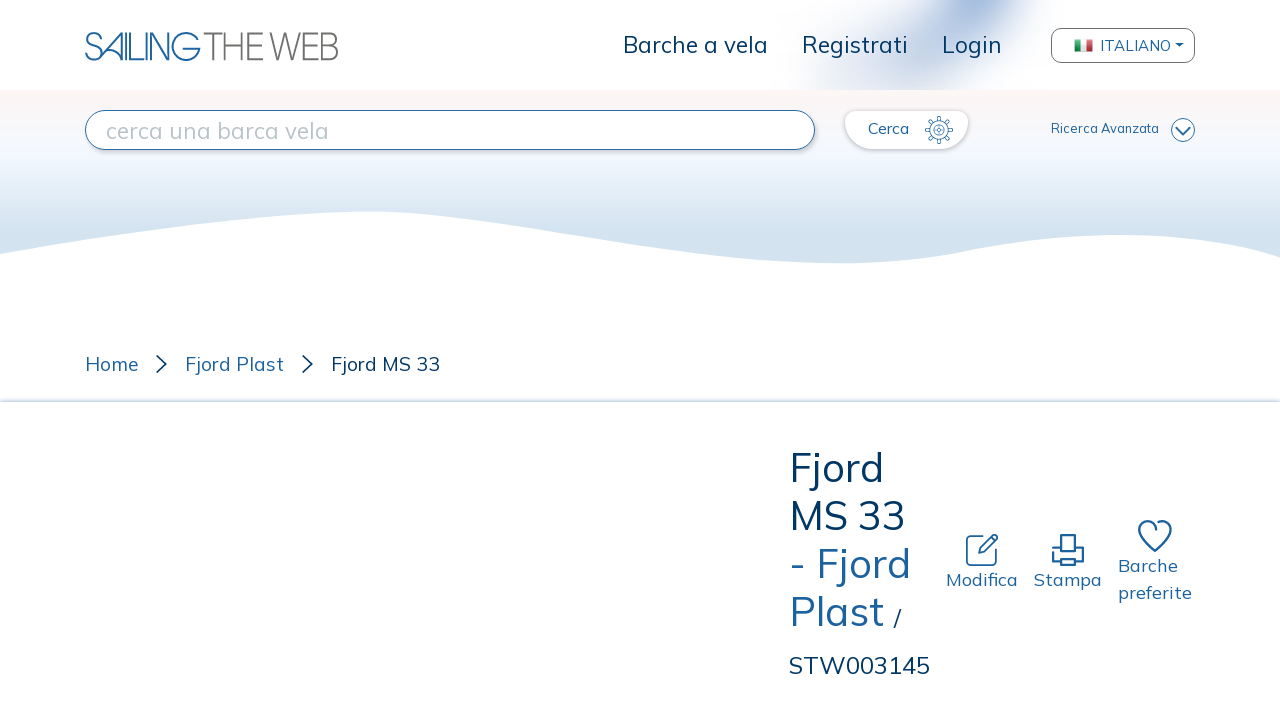

--- FILE ---
content_type: text/html; charset=UTF-8
request_url: https://www.sailingtheweb.com/it/barca-vela/fjord+plast/fjord+ms+33
body_size: 19899
content:
<!DOCTYPE html>
<html lang="it">
<head>
    <meta charset="utf-8">
    <meta name="viewport" content="width=device-width, initial-scale=1.0, maximum-scale=1.0, user-scalable=0" />
    
    <!-- CSRF Token -->
    <meta name="csrf-token" content="a7MKt8fetrjZNblg8x77qDfeA4101LcE8BvHKZBw">

    <title>Fjord MS 33 : STW003145 : la scheda tecnica di SailingTheWeb</title>

    <meta name="description" content="Il Fjord MS 33 prodotto dal cantiere  Fjord Plast e disegnato da Eivind Amble, è un Motorsailer per Crociera, armato Sloop ... leggi di più su Sailing The Web, il più grande archivio di barche a vela">

    <link rel="apple-touch-icon" sizes="57x57" href="/apple-icon-57x57.png">
    <link rel="apple-touch-icon" sizes="60x60" href="/apple-icon-60x60.png">
    <link rel="apple-touch-icon" sizes="72x72" href="/apple-icon-72x72.png">
    <link rel="apple-touch-icon" sizes="76x76" href="/apple-icon-76x76.png">
    <link rel="apple-touch-icon" sizes="114x114" href="/apple-icon-114x114.png">
    <link rel="apple-touch-icon" sizes="120x120" href="/apple-icon-120x120.png">
    <link rel="apple-touch-icon" sizes="144x144" href="/apple-icon-144x144.png">
    <link rel="apple-touch-icon" sizes="152x152" href="/apple-icon-152x152.png">
    <link rel="apple-touch-icon" sizes="180x180" href="/apple-icon-180x180.png">
    <link rel="icon" type="image/png" sizes="192x192"  href="/android-icon-192x192.png">
    <link rel="icon" type="image/png" sizes="32x32" href="/favicon-32x32.png">
    <link rel="icon" type="image/png" sizes="96x96" href="/favicon-96x96.png">
    <link rel="icon" type="image/png" sizes="16x16" href="/favicon-16x16.png">
    <link rel="manifest" href="/manifest.json">
    <meta name="msapplication-TileColor" content="#ffffff">
    <meta name="msapplication-TileImage" content="/ms-icon-144x144.png">
    <meta name="theme-color" content="#ffffff">

    <link rel="stylesheet" href="https://www.sailingtheweb.com/vendor/bootstrap/css/bootstrap.min.css">
    <link rel="preconnect" href="https://fonts.googleapis.com">
    <link rel="preconnect" href="https://fonts.gstatic.com" crossorigin>
    <link href="https://fonts.googleapis.com/css2?family=Mulish" rel="stylesheet">
    <link href="https://fonts.googleapis.com/css2?family=Fredericka+the+Great&display=swap" rel="stylesheet">
    <link rel="stylesheet" href="https://cdnjs.cloudflare.com/ajax/libs/font-awesome/5.14.0/css/all.min.css">
    <link rel="stylesheet" href="https://www.sailingtheweb.com/vendor/nouislider/nouislider.css">
    <link rel="stylesheet" href="https://www.sailingtheweb.com/css/frontend.css?version=25">
        <link rel="stylesheet" type="text/css" href="https://www.sailingtheweb.com/vendor/slick/slick.css">
    <link rel="stylesheet" type="text/css" href="https://www.sailingtheweb.com/vendor/slick/slick-theme.css">
    <link rel="stylesheet" type="text/css" href="https://www.sailingtheweb.com/vendor/lightbox2/dist/css/lightbox.min.css">

        <link rel="stylesheet" href="https://www.sailingtheweb.com/vendor/summernote/summernote-bs4.css">
    <link rel="stylesheet" href="https://www.sailingtheweb.com/vendor/tagsinput/tagsinput.css">
    <link rel="stylesheet" href="https://www.sailingtheweb.com/vendor/tempusdominus/css/tempusdominus-bootstrap-4.min.css"/>
    
    
    <script async src="https://pagead2.googlesyndication.com/pagead/js/adsbygoogle.js?client=ca-pub-6246133559104624" crossorigin="anonymous"></script><!-- Global site tag (gtag.js) - Google Analytics -->
<script async src="https://www.googletagmanager.com/gtag/js?id=G-RJ1J62XD1C"></script>
<script>
  window.dataLayer = window.dataLayer || [];
  function gtag(){dataLayer.push(arguments);}
  gtag('js', new Date());

  gtag('config', 'G-RJ1J62XD1C');
</script>
    <script>

        var access_token = "";
    
</script>

</head>
<body>
    
    <div id="preloader">
        <div class="cssload-speeding-wheel"></div>
    </div>

        <div class="wrapper no-fixed">
            
        <div id="content">

                        <header class="d-flex align-items-center hide-print">
                    <div class="container">
                        <nav class="navbar navbar-expand-lg p-0">
                            <div class="logo">
                                <a class="navbar-brand" href="/it"><img class="img-fluid" src="https://www.sailingtheweb.com/img/sailing-the-web-logo.svg" alt="logo"></a>
                            </div>
                            <button class="navbar-toggler" type="button" data-toggle="collapse" data-target="#header" aria-controls="header" aria-expanded="false" aria-label="Toggle navigation">
                                <svg viewBox="0 0 30 30" width="30" height="30" focusable="false"><title>Menu</title><path stroke="currentColor" stroke-width="2" stroke-linecap="round" stroke-miterlimit="10" d="M4 7h22M4 15h22M4 23h22"></path></svg>
                            </button>
                            <div class="collapse navbar-collapse" id="header">
                                <ul class="navbar-nav ml-auto">
                                                                                                                        <li class="nav-item ">
                                                <a class="dropdown-item" href="/it/barca-vela">Barche a vela</a>
                                            </li>
                                                                            
                                                                            <li class="nav-item">
                                            <a class="dropdown-item" href="/register?lang=it">Registrati</a>
                                        </li>
                                        <li class="nav-item">
                                            <a class="dropdown-item" href="/login?lang=it">Login</a>
                                        </li>
                                    
                                                                    </ul>
                                    
                                                                        <div class="dropdown language-selector">
                                                                                                <button class="btn btn-secondary dropdown-toggle dropdown-item d-flex align-items-center" type="button" id="dropdownMenuButton" data-toggle="dropdown" aria-haspopup="true" aria-expanded="false">
                                                        <img src="/img/flags/92145_italy_icon.png" alt="flag">
                                                        Italiano                                                    </button>
                                                                                                <div class="dropdown-menu" aria-labelledby="dropdownMenuButton">
                                                                                                <div class="nav-item" data-language="en">
                                                        <a class="dropdown-item no-border d-flex align-items-center" href="/en/sailboat/fjord+plast/fjord+ms+33">
                                                            <img src="/img/flags/92402_kingdom_united_icon.png" alt="flag">
                                                            English                                                        </a>
                                                    </div>
                                                                                                    <div class="nav-item" data-language="de">
                                                        <a class="dropdown-item no-border d-flex align-items-center" href="/de/segelboot/fjord+plast/fjord+ms+33">
                                                            <img src="/img/flags/92095_germany_icon.png" alt="flag">
                                                            German                                                        </a>
                                                    </div>
                                                                                                    <div class="nav-item" data-language="fr">
                                                        <a class="dropdown-item no-border d-flex align-items-center" href="/fr/voilier/fjord+plast/fjord+ms+33">
                                                            <img src="/img/flags/92087_france_icon.png" alt="flag">
                                                            French                                                        </a>
                                                    </div>
                                                                                                    <div class="nav-item" data-language="es">
                                                        <a class="dropdown-item no-border d-flex align-items-center" href="/es/velero/fjord+plast/fjord+ms+33">
                                                            <img src="/img/flags/92357_spain_icon.png" alt="flag">
                                                            Spanish                                                        </a>
                                                    </div>
                                                                                            </div>
                                        </div>
                                        
                                <ul class="d-flex d-lg-none navbar-nav ml-3 ml-lg-auto flex-row mt-3">
                                                                        <li class="nav-item">
                                        <a href="/login?lang=it" class="btn btn-primary" role="button"><img src="https://www.sailingtheweb.com/img/icon-user.svg" alt="login"></a>
                                    </li>
                                    
                                                                    </ul>
                            </div>
                        </nav>
                    </div>
                </header>
                
            
            <div class="page-container ">
                
<div class="container-search hide-print ">
    
        <svg class="wave" xmlns="http://www.w3.org/2000/svg" xmlns:xlink="http://www.w3.org/1999/xlink" width="100%" height="180" viewBox="0 0 1920 180" preserveAspectRatio="none">
            <defs>
                <linearGradient id="linear-gradient" x1="0.5" x2="0.5" y2="0.821" gradientUnits="objectBoundingBox">
                <stop offset="0" stop-color="#fdf6f4"/>
                <stop offset="0.445" stop-color="#f4f9ff"/>
                <stop offset="1" stop-color="#d3e3f0"/>
                </linearGradient>
            </defs>
            <path id="Tracciato_167" data-name="Tracciato 167" d="M0,0H1920V150.848s-179.759-42.086-478.1-5.136-667.065-38.02-892.984-36.343S0,147.621,0,147.621Z" fill="url(#linear-gradient)"/>
        </svg>

        
    <form id="search-form" action="/it/barca-vela" method="get">

        <input type="hidden" name="mode" value="">

        <input type="hidden" name="advanced" value="0">

        <div class="container inner">
            <div class="row mt-4 mt-xl-0 mb-2">
                <div class="col-12 col-md-6 col-lg-7 col-xl-8 d-flex align-items-center mb-3 mb-md-0">
                    <input type="text" name="search" class="style" value="" placeholder="cerca una barca vela">
                    <input type="hidden" name="search_type" value="">
                    <input type="hidden" name="search_id" value="">
                </div>
                <div class="col-12 col-md-6 col-lg-5 col-xl-4 d-flex align-items-center justify-content-between">
                    <button type="submit" class="btn btn-secondary translate">
                        Cerca <img class="img-fluid" src="https://www.sailingtheweb.com/img/ship_wheel_icon.svg" alt="">
                    </button>

                    <a class="advanced" href="#">Ricerca Avanzata<img class="img-fluid" src="https://www.sailingtheweb.com/img/arrow-down.svg" alt=""></a>
                </div>
            </div>

            <div class="row container_only_onsale mb-2 mb-xl-0 d-none">
                <div class="col-12 filter">
                    <div class="container-slider filter-length" data-min="1" data-max="530" data-start="1" data-stop="530" data-step="1">
                        <div class="text-center">
                            <label>Lunghezza</label>
                        </div>
 
                        <div class="inner-slider d-flex align-items-center">
                            <input type="text" name="length_from" class="d-none slider-from" readonly>
                            <input type="text" name="length_to" class="d-none slider-to" readonly>
                            <span class="slider-from">1</span>
                            <div class="slider-range"></div>
                            <span class="slider-to">530</span>
                        </div>
                    </div>

                    <div class="container-slider filter-year" data-min="1976" data-max="2026" data-start="1976" data-stop="2026" data-step="1">
                        <div class="text-center">
                            <label>Anno</label>
                        </div>

                        <div class="inner-slider d-flex align-items-center">
                            <input type="text" name="year_from" class="d-none slider-from" readonly>
                            <input type="text" name="year_to" class="d-none slider-to" readonly>
                            <span class="slider-from">1976</span>
                            <div class="slider-range"></div>
                            <span class="slider-to">2026</span>
                        </div>
                    </div>

                    
                                        <input type="hidden" name="zone">

                    <div class="container-slider filter-price d-none" data-min="0" data-max="0" data-start="0" data-stop="0" data-step="1000">
                        <div class="text-center">
                            <label>Prezzo</label>
                        </div>

                        <div class="inner-slider d-flex align-items-center">
                            <input type="text" name="price_from" class="d-none slider-from" readonly>
                            <input type="text" name="price_to" class="d-none slider-to" readonly>
                            <span class="slider-from text-left"></span>
                            <div class="slider-range"></div>
                            <span class="slider-to text-right"></span>
                        </div>
                    </div>
                </div>
            </div>
        </div>
    </form>
</div>


<div class="container-boat">
    <div class="container">
        <div class="row mb-4">
            <div class="col-12">
                <ul class="breadcrumb hide-print d-flex align-items-center p-0 mb-0">
                    <li><a href="/it">Home</a></li>
                                            <li><a href="/it/cantiere/fjord+plast">Fjord Plast</a></li>
                                            <li>Fjord MS 33</li>
                </ul>
            </div>
        </div>
    </div>

    <div class="container-fluid container-title">
        <div class="container">
            <div class="row">
                <div class="col-12">
                    <div class="d-block d-lg-flex align-items-center">
                        <h1 class="mb-3 mb-lg-0 mr-3 flex-1">
                            Fjord MS 33                                <span class="black">- Fjord Plast</span>
                                                                <span class="code">/ STW003145</span>
                                                        </h1>
                        
                        <a class="d-inline-flex flex-column hide-print mr-3" href="/submit-boat?lang=it&step=data&boat_id=3145"><img class="img-fluid align-self-center" src="https://www.sailingtheweb.com/img/ico-edit.svg" alt="">Modifica</a>
                        <a class="d-inline-flex flex-column hide-print mr-3 print-btn" href="#"><img class="img-fluid align-self-center" src="https://www.sailingtheweb.com/img/printer_icon.svg" alt="">Stampa</a>
                                                    <a class="d-inline-flex flex-column hide-print mr-3 open-modal-not-logged" href="#">
                                <img class="img-fluid align-self-center" src="https://www.sailingtheweb.com/img/ico-wishlist.svg" alt="">Barche preferite                            </a>
                                            </div>
                </div>
            </div>
        </div>
    </div>

    <div class="container container-gallery pb-3">
                    <div class="row mb-4 container-gallery-row">
                <div class="col-12 col-lg-8 col-sx">
                    <div class="slick-slider">
                                                    <a href="/uploads_styles/boats/stw003145/deck_S03145-1920_x_wat.jpg" data-lightbox="roadtrip"><img src="/uploads_styles/boats/stw003145/deck_S03145-1920_x_wat.jpg" alt="" title="" data-src="/uploads_styles/boats/stw003145/deck_S03145-1920_x_wat.jpg" data-ref="0"></a>
                                                        <a href="/uploads_styles/boats/stw003145/cockpit_S03145-1920_x_wat.jpg" data-lightbox="roadtrip"><img src="/uploads_styles/boats/stw003145/cockpit_S03145-1920_x_wat.jpg" alt="" title="" data-src="/uploads_styles/boats/stw003145/cockpit_S03145-1920_x_wat.jpg" data-ref="1"></a>
                                                        <a href="/uploads_styles/boats/stw003145/salon_S03145-1920_x_wat.jpg" data-lightbox="roadtrip"><img src="/uploads_styles/boats/stw003145/salon_S03145-1920_x_wat.jpg" alt="" title="" data-src="/uploads_styles/boats/stw003145/salon_S03145-1920_x_wat.jpg" data-ref="2"></a>
                                                        <a href="/uploads_styles/boats/stw003145/keel_S03145-1920_x_wat.jpg" data-lightbox="roadtrip"><img src="/uploads_styles/boats/stw003145/keel_S03145-1920_x_wat.jpg" alt="" title="" data-src="/uploads_styles/boats/stw003145/keel_S03145-1920_x_wat.jpg" data-ref="3"></a>
                                                </div>
                </div>

                <div class="col-12 col-lg-4 d-none d-lg-block col-dx pr-0">
                    <div class="inner" data-offset="0" data-limit="0">
                                                    <img class="with-border" src="/uploads_styles/boats/stw003145/deck_S03145-600_x_wat.jpg" alt="" title="" data-src="/uploads_styles/boats/stw003145/deck_S03145-1920_x_wat.jpg" data-ref="0">
                                                        <img class="with-border" src="/uploads_styles/boats/stw003145/cockpit_S03145-600_x_wat.jpg" alt="" title="" data-src="/uploads_styles/boats/stw003145/cockpit_S03145-1920_x_wat.jpg" data-ref="1">
                                                        <img class="with-border" src="/uploads_styles/boats/stw003145/salon_S03145-600_x_wat.jpg" alt="" title="" data-src="/uploads_styles/boats/stw003145/salon_S03145-1920_x_wat.jpg" data-ref="2">
                                                        <img class="with-border" src="/uploads_styles/boats/stw003145/keel_S03145-600_x_wat.jpg" alt="" title="" data-src="/uploads_styles/boats/stw003145/keel_S03145-1920_x_wat.jpg" data-ref="3">
                                                </div>

                    <img class="img-fluid arrow-up-carousel" src="https://www.sailingtheweb.com/img/arrow-down-carousel.svg" alt="">
                    <img class="img-fluid arrow-down-carousel" src="https://www.sailingtheweb.com/img/arrow-down-carousel.svg" alt="">
                </div>
            </div>

                    
        <div class="row mb-4 container-description">
            <div class="col-12">
                <p>Il Fjord MS 33 prodotto dal cantiere  Fjord Plast e disegnato da Eivind Amble, è un Motorsailer per Crociera, armato Sloop</p>            </div>
        </div>
    </div>

    <div class="container pb-3 pb-lg-0 mb-4 mb-lg-5 hide-print">
        <div class="row no-gutters">
            <div class="col-12">
                            </div>
        </div>
    </div>

    <div class="container container-table pb-4 pb-lg-0">
        <div class="row">
            <div class="col-12 col-lg-4 mb-4 mb-lg-5">
                <div class="header">
                    <h3 class="mb-0">Dati tecnici</h3>
                </div>
                <ul class="list-group">
                    <li class="list-group-item">
                        <label>codice scheda</label>
                        <p>STW003145</p>
                    </li>
                    <li class="list-group-item">
                        <label>nome modello</label>
                        <p>Fjord MS 33</p>
                    </li>
                    <li class="list-group-item">
                        <label>nome cantiere</label>
                        <p><a href="/it/cantiere/fjord+plast">Fjord Plast</a><img class="img-fluid align-self-center" src="https://www.sailingtheweb.com/img/ico-website.svg" alt=""></p>
                                                        <span class="country">Norway<img src="/img/flags/no.png" /></span>
                                                </li>
                    <li class="list-group-item">
                        <label>nome progettista</label>
                        <p><a href="/it/designer/eivind+amble">Eivind Amble</a><img class="img-fluid align-self-center" src="https://www.sailingtheweb.com/img/ico-website.svg" alt=""></p>
                    </li>
                    <li class="list-group-item">
                        <label>tipologia di imbarcazione</label>
                        <p>Motorsailer</p>
                    </li>
                    <li class="list-group-item">
                        <label>tipologia di utilizzo</label>
                        <p>Crociera</p>
                    </li>
                    <li class="list-group-item">
                        <label>armamento</label>
                        <p>Sloop</p>
                    </li>
                    <li class="list-group-item">
                        <label>materiale scafo</label>
                        <p>Vetroresina</p>
                    </li>
                    <li class="list-group-item   blur ">
                        <label>tipologia di produzione</label>
                        <p class="data">
                                                    XXXXXXX
                                                </p>
                    </li>
                    <li class="list-group-item   blur ">
                        <label>periodo di produzione</label>
                        <p class="data">
                                                    0000-0000
                                                </p>
                    </li>
                                        <li class="list-group-item">
                        <label>motore (marca-modello-potenza)</label>
                        <p>Perkins 4107 - 50hp</p>
                    </li>
                </ul>
            </div>
            <div class="col-12 col-lg-4 mb-4 mb-lg-5">
                <div class="header d-flex align-items-center">
                    <h3 class="mb-0 flex-1">Misure</h3>
                                            <a class="d-inline-flex align-items-center hide-print" href="?unit=Imperial"><img class="img-fluid align-self-center" src="https://www.sailingtheweb.com/img/convert_icon.svg" alt="">converti in piedi</a>
                                        </div>
                <ul class="list-group">
                    <li class="list-group-item d-flex align-items-center">
                        <div class="grid align-items-center">
                            <p>lunghezza fuori tutto</p>
                            <span class="number text-right">10,03</span>
                            <span class="unit text-right">mt</span>
                        </div>
                    </li>
                    <li class="list-group-item d-flex align-items-center">
                        <div class="grid align-items-center">
                            <p>lunghezza scafo</p>
                            <span class="number text-right">&nbsp;</span>
                            <span class="unit text-right">mt</span>
                        </div>
                    </li>
                    <li class="list-group-item d-flex align-items-center">
                        <div class="grid align-items-center">
                            <p>lunghezza al galleggiamento</p>
                            <span class="number text-right">8,00</span>
                            <span class="unit text-right">mt</span>
                        </div>
                    </li>
                    <li class="list-group-item d-flex align-items-center">
                        <div class="grid align-items-center">
                            <p>baglio max</p>
                            <span class="number text-right">3,21</span>
                            <span class="unit text-right">mt</span>
                        </div>
                    </li>
                    <li class="list-group-item d-flex align-items-center">
                        <div class="grid align-items-center">
                            <p>tipo di chiglia</p>
                            <span class="number text-right">fissa</span>
                            <span class="unit text-right">&nbsp;</span>
                        </div>
                    </li>
                    <li class="list-group-item d-flex align-items-center">
                        <div class="grid align-items-center">
                            <p>pescaggio standard</p>
                            <span class="number text-right">1,35</span>
                            <span class="unit text-right">mt</span>
                        </div>
                    </li>
                    <li class="list-group-item d-flex align-items-center   blur ">
                        <div class="grid align-items-center">
                            <p>pescaggio minimo</p>
                            <span class="number text-right">
                                                                    00,00
                                                            </span>
                            <span class="unit text-right">mt</span>
                        </div>
                    </li>
                    <li class="list-group-item d-flex align-items-center">
                        <div class="grid align-items-center">
                            <p>dislocamento</p>
                            <span class="number text-right">7000,00</span>
                            <span class="unit text-right">kg</span>
                        </div>
                    </li>
                    <li class="list-group-item d-flex align-items-center   blur ">
                        <div class="grid align-items-center">
                            <p>zavorra</p>
                            <span class="number text-right">
                                                                    00,00
                                                            </span>
                            <span class="unit text-right">kg</span>
                        </div>
                    </li>
                    <li class="list-group-item d-flex align-items-center   blur ">
                        <div class="grid align-items-center">
                            <p>riserva acqua</p>
                            <span class="number text-right">
                                                                    00,00
                                                            </span>
                            <span class="unit text-right">lt</span>
                        </div>
                    </li>
                    <li class="list-group-item d-flex align-items-center   blur ">
                        <div class="grid align-items-center">
                            <p>riserva gasolio</p>
                            <span class="number text-right">
                                                                    00,00
                                                            </span>
                            <span class="unit text-right">lt</span>
                        </div>
                    </li>
                    <li class="list-group-item d-none d-lg-block"></li>
                </ul>
            </div>
            <div class="col-12 col-lg-4 mb-4 mb-lg-5">
                <div class="header d-flex align-items-center">
                    <h3 class="mb-0 flex-1">Piano velico</h3>
                                            <a class="d-inline-flex align-items-center hide-print" href="?unit=Imperial"><img class="img-fluid align-self-center" src="https://www.sailingtheweb.com/img/convert_icon.svg" alt="">converti in piedi</a>
                                        </div>
                <ul class="list-group">
                    <li class="list-group-item d-flex align-items-center">
                        <div class="grid align-items-center">
                            <p>superficie velica</p>
                            <span class="number text-right">
                                0,00                            </span>
                            <span class="unit text-right">m²</span>
                        </div>
                    </li>
                    <li class="list-group-item d-flex align-items-center  blur ">
                        <div class="grid align-items-center">
                            <p>randa</p>
                            <span class="number text-right">
                                                                    00,00
                                                            </span>
                            <span class="unit text-right">m²</span>
                        </div>
                    </li>
                    <li class="list-group-item d-flex align-items-center  blur ">
                        <div class="grid align-items-center">
                            <p>genoa</p>
                            <span class="number text-right">
                                                                    00,00
                                                            </span>
                            <span class="unit text-right">m²</span>
                        </div>
                    </li>
                    <li class="list-group-item d-flex align-items-center  blur ">
                        <div class="grid align-items-center">
                            <p>spinnaker</p>
                            <span class="number text-right">
                                                                    00,00
                                                            </span>
                            <span class="unit text-right">m²</span>
                        </div>
                    </li>
                    <li class="list-group-item d-flex align-items-center  blur ">
                        <div class="grid align-items-center">
                            <p>altezza albero</p>
                            <span class="number text-right">
                                                                    00,00
                                                            </span>
                            <span class="unit text-right">mt</span>
                        </div>
                    </li>
                    <li class="list-group-item d-flex align-items-center  blur ">
                        <div class="grid align-items-center">
                            <p>I (rating)</p>
                            <span class="number text-right">
                                                                    00,00
                                                            </span>
                            <span class="unit text-right">mt</span>
                        </div>
                    </li>
                    <li class="list-group-item d-flex align-items-center  blur ">
                        <div class="grid align-items-center">
                            <p>J (rating)</p>
                            <span class="number text-right">
                                                                    00,00
                                                            </span>
                            <span class="unit text-right">mt</span>
                        </div>
                    </li>
                    <li class="list-group-item d-flex align-items-center  blur ">
                        <div class="grid align-items-center">
                            <p>P (rating)</p>
                            <span class="number text-right">
                                                                    00,00
                                                            </span>
                            <span class="unit text-right">mt</span>
                        </div>
                    </li>
                    <li class="list-group-item d-flex align-items-center  blur ">
                        <div class="grid align-items-center">
                            <p>E (rating)</p>
                            <span class="number text-right">
                                                                    00,00
                                                            </span>
                            <span class="unit text-right">mt</span>
                        </div>
                    </li>
                    <li class="list-group-item d-none d-lg-block"></li>
                    <li class="list-group-item d-none d-lg-block"></li>
                </ul>
                                    <a class="btn-register hide-print open-modal-not-logged" href="#">Registrati per vedere i dati</a>
                            </div>
        </div>
                        <div class="row">
                    <div class="col-12 mb-4 mb-lg-5">
                        <div class="header with-border">
                            <h3 class="mb-0">Disposizione interni</h3>
                        </div>

                        <ul class="list-group full">
                            <li class="list-group-item d-flex align-items-center">
                                <div class="grid align-items-center">
                                    <p>&nbsp;</p>
                                    <p><strong>cabine</strong></p>
                                    <p><strong>bagni</strong></p>
                                    <p><strong>posti letto</strong></p>
                                </div>
                            </li>

                                                                    <li class="list-group-item d-flex align-items-center">
                                            <div class="grid align-items-center">
                                                <p class="text-left">Versione standard</p>
                                                <p>1</p>
                                                <p>1</p>
                                                <p>4</p>
                                            </div>
                                        </li>
                                                                </ul>
                    </div>
                </div>
                    </div>

        <div class="container pb-3 pb-lg-0 mb-4 mb-lg-5 hide-print">
        <div class="row no-gutters">
            <div class="col-12">
                            </div>
        </div>
    </div>
        
                <div class="container container-documenti mb-5 hide-print">
                <div class="row">
                    <div class="col-12">
                        <div class="header">
                            <h3 class="mb-0">DOCUMENTI: Fjord MS 33</h3>
                        </div>
                        <ul class="list-group">
                                                                <li class="list-group-item d-flex align-items-center">
                                        <div class="grid align-items-center">
                                                                                        <a class="btn-register" href="/register?lang=it"><img class="img-full align-self-start align-self-lg-center file" src="https://www.sailingtheweb.com/img/boat_file_example.jpeg" alt=""></a>
                                            
                                            <div class="align-self-start pl-3 pr-0 pr-lg-3 py-0 py-lg-3">
                                                <h4 class="mb-1 mb-lg-3"></h4>                                        
                                                                                            </div>

                                            <div class="text-right cont-btn pl-0 pl-md-3 mt-1 mt-md-0">
                                                                                                    <a class="btn-register open-modal-not-logged" href="#">Registrati per scaricare</a>
                                                                                            </div>
                                        </div>
                                    </li>
                                                            </ul>
                    </div>
                </div>
            </div>
            
    <div class="container mb-5 hide-print">
        <div class="row">
            <div class="col-12">
                <div class="submit-boat-wrapper">
                                        <a class="open-modal-not-logged" href="#">
                                            <div class="submit-boat">
                            <h3>Se pensi che i dati di questa barca non siano corretti, puoi proporre una modifica.</h3>
                            <img class="img-fluid align-self-center" src="https://www.sailingtheweb.com/img/ico-edit.svg" alt="">
                        </div>
                    </a>
                </div>
            </div>
        </div>
    </div>

    <div class="container container-faq mb-5 hide-print">
        <div class="inner">
            <div class="row">
                <div class="col-12">
                    <div class="header">
                        <h3 class="mb-3 mb-lg-4">FORUM TECNICO: Fjord MS 33</h3>
                    </div>
                </div>
            </div>

            
            <div class="row mt-3">
                <div class="col-12">
                                            <a class="btn-register open-modal-not-logged" href="#">Registrati per fare domande</a>
                                    </div>
            </div>
        </div>
    </div>

</div>

<div id="modal-link" class="modal" tabindex="-1" role="dialog">
    <div class="modal-dialog modal-dialog-centered" role="document">
        <div class="modal-content">
            <div class="modal-header">
                <h5 class="modal-title mb-0 mb-lg-4">NOTA: sarai direzionato in un altro sito.</h5>
                <div class="modal-header">
                    <button type="button" class="close" data-dismiss="modal" aria-label="Close">
                        <span aria-hidden="true">&times;</span>
                    </button>
                </div>
            </div>
            <div class="modal-body">
                <div class="d-flex justify-content-end">
                    <a class="btn btn-register translate d-inline-flex align-items-center" href="#" target="_blank">OK<img class="img-fluid" src="https://www.sailingtheweb.com/img/ship_wheel_icon.svg" alt=""></a>
                </div>
            </div>
        </div>
    </div>
</div>

<div id="modal-redirect" class="modal" tabindex="-1" role="dialog">
    <div class="modal-dialog modal-dialog-centered" role="document">
        <div class="modal-content">
            <div class="modal-header">
                <h5 class="modal-title mb-0 mb-lg-4">NOTA: sarai direzionato in un altro sito.</h5>
                <div class="modal-header">
                    <button type="button" class="close" data-dismiss="modal" aria-label="Close">
                        <span aria-hidden="true">&times;</span>
                    </button>
                </div>
            </div>
            <div class="modal-body">
                <div class="d-flex justify-content-end">
                    <a class="btn btn-register translate d-inline-flex align-items-center" href="#" target="_blank">OK<img class="img-fluid" src="https://www.sailingtheweb.com/img/ship_wheel_icon.svg" alt=""></a>
                </div>
            </div>
        </div>
    </div>
</div>

<div id="modal-print" class="modal hide-print" tabindex="-1" role="dialog">
    <div class="modal-dialog modal-dialog-centered" role="document">
        <div class="modal-content">
            <div class="modal-header">
                <h5 class="modal-title mb-0">SOSTIENI il più grande archivio di barche a vela!</h5>
                <button type="button" class="close" data-dismiss="modal" aria-label="Close">
                    <span aria-hidden="true">&times;</span>
                </button>
            </div>
            <div class="modal-body">
                <p>I contenuti di questo sito che oggi puoi consultare e utilizzare con semplicità, sono stati raccolti, organizzati e archiviati da persone che per tanti anni hanno lavorato e investito in questo progetto con passione e dedizione. </p>
                <p>Prima di proseguire nella navigazione, sostieni il nostro archivio con una piccola donazione che ci consentirà di mantenere e di migliorare questo progetto.</p>
                
                <div class="text-center">

                    <a id="donate-button-print" href="#"><img src="https://www.paypalobjects.com/en_US/IT/i/btn/btn_donateCC_LG.gif"></a>

                    <p class="mt-4"><small><a class="download-link text-underline" href="javascript:window.print();">prosegui, donerò la prossima volta</a></small></p>
                </div>
            </div>
        </div>
    </div>
</div>

<div id="modal-not-logged" class="modal hide-print" tabindex="-1" role="dialog">
    <div class="modal-dialog modal-dialog-centered" role="document">
        <div class="modal-content">
            <div class="modal-header">
                <h5 class="modal-title mb-0 mb-lg-4">Per questa attività devi essere registrato</h5>
                <button type="button" class="close" data-dismiss="modal" aria-label="Close">
                    <span aria-hidden="true">&times;</span>
                </button>
            </div>
            <div class="modal-body">
                <div class="col-12">
                    <a class="btn-register" href="/register?lang=it">Registrati</a>
                    <a class="btn-register" href="/login?lang=it">Login</a>
                </div>
            </div>
        </div>
    </div>
</div>


            </div>

                                    
                        <footer class="hide-print">
    <div class="container-fluid">
        <div class="container">
            <div class="row">
                <div class="col-12 text-center">
                                                    <ul class="menu-footer list-inline">
                                                                            <li class="list-inline-item">
                                            <a href="/it/chi-siamo">
                                                Chi Siamo                                            </a>
                                        </li>
                                                                                <li class="list-inline-item">
                                            <a href="/it/partnership-sailingtheweb-hinelson">
                                                Partnership                                            </a>
                                        </li>
                                                                                <li class="list-inline-item">
                                            <a href="/it/contatti">
                                                Contatti                                            </a>
                                        </li>
                                                                            </ul>
                                                </div>
            </div>

            <div class="row mb-3">
                <div class="col-12 text-center">
                    <img class="img-fluid logo" src="https://www.sailingtheweb.com/img/sailing-the-web-logo.svg" alt="logo">
                </div>
            </div>

            <div class="row">
                <div class="col-12 text-center">
                                                    <ul class="menu-social list-inline">
                                                                    </ul>
                                                </div>
            </div>

            <div class="row">
                <div class="col-12 text-center">
                    <p>&copy; 2026 SailingTheWeb - <a href="#" data-toggle="modal" data-target="#modal-privacy">Privacy policy</a></p>
                </div>
            </div>
        </div>
    </div>

    <div id="modal-privacy" class="modal" tabindex="-1" role="dialog" aria-modal="true">
        <div class="modal-dialog modal-dialog-centered" role="document">
            <div class="modal-content">
                <div class="modal-header">
                    <h5>Privacy policy</h5>
                    <button type="button" class="close" data-dismiss="modal" aria-label="Close">
                        <span aria-hidden="true">&times;</span>
                    </button>
                </div>
                <div class="modal-body">
                    
                    
                                                <div class="container">
    <div class="row mb-3">
        <div class="col-12 wysiwyg container-title-text">
            <span id="docs-internal-guid-c1426f67-7fff-7a84-00c8-59fd2e38aa73" style="-webkit-tap-highlight-color: rgba(26, 26, 26, 0.3); -webkit-text-size-adjust: auto; caret-color: rgb(0, 0, 0); color: rgb(0, 0, 0);"><p dir="ltr" style="line-height: 1.38; margin-top: 0pt; margin-bottom: 0pt;"><span style="font-size: 12pt; font-family: Arial; color: rgb(0, 55, 101); background-color: transparent; font-weight: 400; font-style: normal; font-variant-ligatures: normal; font-variant-numeric: normal; font-variant-caps: normal; font-variant-alternates: normal; font-variant-east-asian: normal; font-variant-position: normal; text-decoration: none; vertical-align: baseline; white-space: pre-wrap;">Il Regolamento UE 2016/679 del Parlamento Europeo e del Consiglio del 27 Aprile 2016 relativo alla protezione delle persone fisiche con riguardo al trattamento dei dati personali, nonché alla libera circolazione di tali dati, c.d. Regolamento Generale sulla Protezione dei Dati (di seguito il “GDPR”) e il decreto legislativo 196/2003 e ss.mm.ii. (di seguito il “Codice della Privacy” e collettivamente insieme al GDPR, la “Normativa Privacy”) introducono norme a tutela delle persone fisiche rispetto al trattamento dei dati personali.</span></p><p dir="ltr" style="line-height: 1.38; margin-top: 0pt; margin-bottom: 0pt;"><b id="docs-internal-guid-d55ccf0c-7fff-5d41-cab4-3d27934f8b1d" style="font-style: normal; font-variant-caps: normal; letter-spacing: normal; orphans: auto; text-align: start; text-indent: 0px; text-transform: none; white-space: normal; widows: auto; word-spacing: 0px; -webkit-tap-highlight-color: rgba(26, 26, 26, 0.3); -webkit-text-size-adjust: auto; -webkit-text-stroke-width: 0px; text-decoration: none; caret-color: rgb(0, 0, 0); color: rgb(0, 0, 0); font-weight: normal;"><br></b></p><p dir="ltr" style="line-height: 1.38; margin-top: 0pt; margin-bottom: 0pt;"><span style="font-size: 12pt; font-family: Arial; color: rgb(0, 55, 101); background-color: transparent; font-weight: 400; font-style: normal; font-variant-ligatures: normal; font-variant-numeric: normal; font-variant-caps: normal; font-variant-alternates: normal; font-variant-east-asian: normal; font-variant-position: normal; text-decoration: none; vertical-align: baseline; white-space: pre-wrap;">Con la presente informativa, in conformità a quanto previsto dall’ art. 13 del GDPR, Le forniamo le seguenti informazioni in relazione alla politica adottata con riferimento al sito sailingtheweb.com (di seguito il “Sito”) e ai dati personali degli utenti che lo abbiano consultato sino al 31 ottobre 2020 di cui si è entrati in possesso sino a tale data (di seguito, la “Privacy Policy”):</span></p><p dir="ltr" style="line-height: 1.38; margin-top: 0pt; margin-bottom: 0pt;"><b style="font-style: normal; font-variant-caps: normal; letter-spacing: normal; orphans: auto; text-align: start; text-indent: 0px; text-transform: none; white-space: normal; widows: auto; word-spacing: 0px; -webkit-tap-highlight-color: rgba(26, 26, 26, 0.3); -webkit-text-size-adjust: auto; -webkit-text-stroke-width: 0px; text-decoration: none; caret-color: rgb(0, 0, 0); color: rgb(0, 0, 0); font-weight: normal;"><br></b></p><p dir="ltr" style="line-height: 1.38; margin-top: 0pt; margin-bottom: 0pt;"><span style="font-size: 12pt; font-family: Arial; color: rgb(0, 55, 101); background-color: transparent; font-weight: 400; font-style: normal; font-variant-ligatures: normal; font-variant-numeric: normal; font-variant-caps: normal; font-variant-alternates: normal; font-variant-east-asian: normal; font-variant-position: normal; text-decoration: none; vertical-align: baseline; white-space: pre-wrap;">Titolare del trattamento</span></p><p dir="ltr" style="line-height: 1.38; margin-top: 0pt; margin-bottom: 0pt;"><span style="font-size: 12pt; font-family: Arial; color: rgb(0, 55, 101); background-color: transparent; font-weight: 400; font-style: normal; font-variant-ligatures: normal; font-variant-numeric: normal; font-variant-caps: normal; font-variant-alternates: normal; font-variant-east-asian: normal; font-variant-position: normal; text-decoration: none; vertical-align: baseline; white-space: pre-wrap;">&nbsp;</span></p><p dir="ltr" style="line-height: 1.38; margin-top: 0pt; margin-bottom: 0pt;"><span style="font-size: 12pt; font-family: Arial; color: rgb(0, 55, 101); background-color: transparent; font-weight: 400; font-style: normal; font-variant-ligatures: normal; font-variant-numeric: normal; font-variant-caps: normal; font-variant-alternates: normal; font-variant-east-asian: normal; font-variant-position: normal; text-decoration: none; vertical-align: baseline; white-space: pre-wrap;">Il titolare del trattamento è Paolo Grilli (nel seguito “Titolare”) C.F. GRLPLA73C31L219R e-mail: stw@sailingtheweb.com</span></p><p dir="ltr" style="line-height: 1.38; margin-top: 0pt; margin-bottom: 0pt;"><b style="font-style: normal; font-variant-caps: normal; letter-spacing: normal; orphans: auto; text-align: start; text-indent: 0px; text-transform: none; white-space: normal; widows: auto; word-spacing: 0px; -webkit-tap-highlight-color: rgba(26, 26, 26, 0.3); -webkit-text-size-adjust: auto; -webkit-text-stroke-width: 0px; text-decoration: none; caret-color: rgb(0, 0, 0); color: rgb(0, 0, 0); font-weight: normal;"><br></b></p><p dir="ltr" style="line-height: 1.38; margin-top: 0pt; margin-bottom: 0pt;"><span style="font-size: 12pt; font-family: Arial; color: rgb(0, 55, 101); background-color: transparent; font-weight: 400; font-style: normal; font-variant-ligatures: normal; font-variant-numeric: normal; font-variant-caps: normal; font-variant-alternates: normal; font-variant-east-asian: normal; font-variant-position: normal; text-decoration: none; vertical-align: baseline; white-space: pre-wrap;">&nbsp;</span></p><p dir="ltr" style="line-height: 1.38; margin-top: 0pt; margin-bottom: 0pt;"><span style="font-size: 12pt; font-family: Arial; color: rgb(0, 55, 101); background-color: transparent; font-weight: 400; font-style: normal; font-variant-ligatures: normal; font-variant-numeric: normal; font-variant-caps: normal; font-variant-alternates: normal; font-variant-east-asian: normal; font-variant-position: normal; text-decoration: none; vertical-align: baseline; white-space: pre-wrap;">Tipologia di dati trattati e origine dei dati&nbsp;</span></p><p dir="ltr" style="line-height: 1.38; margin-top: 0pt; margin-bottom: 0pt;"><span style="font-size: 12pt; font-family: Arial; color: rgb(0, 55, 101); background-color: transparent; font-weight: 400; font-style: normal; font-variant-ligatures: normal; font-variant-numeric: normal; font-variant-caps: normal; font-variant-alternates: normal; font-variant-east-asian: normal; font-variant-position: normal; text-decoration: none; vertical-align: baseline; white-space: pre-wrap;">Il Titolare può trattare i seguenti dati personali:</span></p><p dir="ltr" style="line-height: 1.38; margin-top: 0pt; margin-bottom: 0pt;"><b style="font-style: normal; font-variant-caps: normal; letter-spacing: normal; orphans: auto; text-align: start; text-indent: 0px; text-transform: none; white-space: normal; widows: auto; word-spacing: 0px; -webkit-tap-highlight-color: rgba(26, 26, 26, 0.3); -webkit-text-size-adjust: auto; -webkit-text-stroke-width: 0px; text-decoration: none; caret-color: rgb(0, 0, 0); color: rgb(0, 0, 0); font-weight: normal;"><br></b></p><p dir="ltr" style="line-height: 1.38; margin-top: 0pt; margin-bottom: 0pt;"><span style="font-size: 12pt; font-family: Arial; color: rgb(0, 55, 101); background-color: transparent; font-weight: 400; font-style: normal; font-variant-ligatures: normal; font-variant-numeric: normal; font-variant-caps: normal; font-variant-alternates: normal; font-variant-east-asian: normal; font-variant-position: normal; text-decoration: none; vertical-align: baseline; white-space: pre-wrap;">A) Dati di navigazione</span></p><p dir="ltr" style="line-height: 1.38; margin-top: 0pt; margin-bottom: 0pt;"><b style="font-style: normal; font-variant-caps: normal; letter-spacing: normal; orphans: auto; text-align: start; text-indent: 0px; text-transform: none; white-space: normal; widows: auto; word-spacing: 0px; -webkit-tap-highlight-color: rgba(26, 26, 26, 0.3); -webkit-text-size-adjust: auto; -webkit-text-stroke-width: 0px; text-decoration: none; caret-color: rgb(0, 0, 0); color: rgb(0, 0, 0); font-weight: normal;"><br></b></p><p dir="ltr" style="line-height: 1.38; margin-top: 0pt; margin-bottom: 0pt;"><span style="font-size: 12pt; font-family: Arial; color: rgb(0, 55, 101); background-color: transparent; font-weight: 400; font-style: normal; font-variant-ligatures: normal; font-variant-numeric: normal; font-variant-caps: normal; font-variant-alternates: normal; font-variant-east-asian: normal; font-variant-position: normal; text-decoration: none; vertical-align: baseline; white-space: pre-wrap;">In caso di visita e consultazione del Sito, il Titolare non raccoglie, in genere, dati personali dell’utente, fatta eccezione per i dati standard di navigazione. La piattaforma tecnologica tramite cui il Sito viene messo a disposizione dell’utente registra automaticamente alcuni dati di navigazione – la cui trasmissione è implicita nell’uso dei protocolli di comunicazione di Internet – quali, ad esempio, nome del provider di accesso alla rete Internet, sito di provenienza, pagine visitate, data e durata della visita, etc. Tali informazioni possono essere utilizzate in forma anonima ed aggregata per fini statistici e per verificare il corretto funzionamento del Sito.</span></p><p dir="ltr" style="line-height: 1.38; margin-top: 0pt; margin-bottom: 0pt;"><b style="font-style: normal; font-variant-caps: normal; letter-spacing: normal; orphans: auto; text-align: start; text-indent: 0px; text-transform: none; white-space: normal; widows: auto; word-spacing: 0px; -webkit-tap-highlight-color: rgba(26, 26, 26, 0.3); -webkit-text-size-adjust: auto; -webkit-text-stroke-width: 0px; text-decoration: none; caret-color: rgb(0, 0, 0); color: rgb(0, 0, 0); font-weight: normal;"><br></b></p><p dir="ltr" style="line-height: 1.38; margin-top: 0pt; margin-bottom: 0pt;"><span style="font-size: 12pt; font-family: Arial; color: rgb(0, 55, 101); background-color: transparent; font-weight: 400; font-style: normal; font-variant-ligatures: normal; font-variant-numeric: normal; font-variant-caps: normal; font-variant-alternates: normal; font-variant-east-asian: normal; font-variant-position: normal; text-decoration: none; vertical-align: baseline; white-space: pre-wrap;">B) Dati forniti volontariamente dall’utente&nbsp;</span></p><p dir="ltr" style="line-height: 1.38; margin-top: 0pt; margin-bottom: 0pt;"><b style="font-style: normal; font-variant-caps: normal; letter-spacing: normal; orphans: auto; text-align: start; text-indent: 0px; text-transform: none; white-space: normal; widows: auto; word-spacing: 0px; -webkit-tap-highlight-color: rgba(26, 26, 26, 0.3); -webkit-text-size-adjust: auto; -webkit-text-stroke-width: 0px; text-decoration: none; caret-color: rgb(0, 0, 0); color: rgb(0, 0, 0); font-weight: normal;"><br></b></p><p dir="ltr" style="line-height: 1.38; margin-top: 0pt; margin-bottom: 0pt;"><span style="font-size: 12pt; font-family: Arial; color: rgb(0, 55, 101); background-color: transparent; font-weight: 400; font-style: normal; font-variant-ligatures: normal; font-variant-numeric: normal; font-variant-caps: normal; font-variant-alternates: normal; font-variant-east-asian: normal; font-variant-position: normal; text-decoration: none; vertical-align: baseline; white-space: pre-wrap;">Il Titolare raccoglie e tratta i dati personali che l’utente fornisce volontariamente al momento della registrazione al Sito per l’attivazione nei confronti dello stesso di tutti i servizi proposti, a titolo esemplificativo, il servizio di consultazione dei dati tecnici delle barche, annunci, forum tecnici, barche preferite, il servizio di newsletter &nbsp; (i “Servizi”). Tali dati possono consistere in nome, cognome, nazionalità, indirizzo e-mail.&nbsp;</span></p><p dir="ltr" style="line-height: 1.38; margin-top: 0pt; margin-bottom: 0pt;"><b style="font-style: normal; font-variant-caps: normal; letter-spacing: normal; orphans: auto; text-align: start; text-indent: 0px; text-transform: none; white-space: normal; widows: auto; word-spacing: 0px; -webkit-tap-highlight-color: rgba(26, 26, 26, 0.3); -webkit-text-size-adjust: auto; -webkit-text-stroke-width: 0px; text-decoration: none; caret-color: rgb(0, 0, 0); color: rgb(0, 0, 0); font-weight: normal;"><br></b></p><p dir="ltr" style="line-height: 1.38; margin-top: 0pt; margin-bottom: 0pt;"><span style="font-size: 12pt; font-family: Arial; color: rgb(0, 55, 101); background-color: transparent; font-weight: 400; font-style: normal; font-variant-ligatures: normal; font-variant-numeric: normal; font-variant-caps: normal; font-variant-alternates: normal; font-variant-east-asian: normal; font-variant-position: normal; text-decoration: none; vertical-align: baseline; white-space: pre-wrap;">Finalità e basi giuridiche del trattamento</span></p><p dir="ltr" style="line-height: 1.38; margin-top: 0pt; margin-bottom: 0pt;"><span style="font-size: 12pt; font-family: Arial; color: rgb(0, 55, 101); background-color: transparent; font-weight: 400; font-style: normal; font-variant-ligatures: normal; font-variant-numeric: normal; font-variant-caps: normal; font-variant-alternates: normal; font-variant-east-asian: normal; font-variant-position: normal; text-decoration: none; vertical-align: baseline; white-space: pre-wrap;">I Suoi dati personali saranno trattati esclusivamente per le seguenti finalità:</span></p><p dir="ltr" style="line-height: 1.38; margin-top: 0pt; margin-bottom: 0pt;"><span style="font-size: 12pt; font-family: Arial; color: rgb(0, 55, 101); background-color: transparent; font-weight: 400; font-style: normal; font-variant-ligatures: normal; font-variant-numeric: normal; font-variant-caps: normal; font-variant-alternates: normal; font-variant-east-asian: normal; font-variant-position: normal; text-decoration: none; vertical-align: baseline; white-space: pre-wrap;">a) utilizzo dei Servizi;</span></p><p dir="ltr" style="line-height: 1.38; margin-top: 0pt; margin-bottom: 0pt;"><span style="font-size: 12pt; font-family: Arial; color: rgb(0, 55, 101); background-color: transparent; font-weight: 400; font-style: normal; font-variant-ligatures: normal; font-variant-numeric: normal; font-variant-caps: normal; font-variant-alternates: normal; font-variant-east-asian: normal; font-variant-position: normal; text-decoration: none; vertical-align: baseline; white-space: pre-wrap;">b) gestione dell’account personale;&nbsp;</span></p><p dir="ltr" style="line-height: 1.38; margin-top: 0pt; margin-bottom: 0pt;"><span style="font-size: 12pt; font-family: Arial; color: rgb(0, 55, 101); background-color: transparent; font-weight: 400; font-style: normal; font-variant-ligatures: normal; font-variant-numeric: normal; font-variant-caps: normal; font-variant-alternates: normal; font-variant-east-asian: normal; font-variant-position: normal; text-decoration: none; vertical-align: baseline; white-space: pre-wrap;">c) gestione operativa della navigazione nel Sito;</span></p><p dir="ltr" style="line-height: 1.38; margin-top: 0pt; margin-bottom: 0pt;"><span style="font-size: 12pt; font-family: Arial; color: rgb(0, 55, 101); background-color: transparent; font-weight: 400; font-style: normal; font-variant-ligatures: normal; font-variant-numeric: normal; font-variant-caps: normal; font-variant-alternates: normal; font-variant-east-asian: normal; font-variant-position: normal; text-decoration: none; vertical-align: baseline; white-space: pre-wrap;">d) gestione della sicurezza del Sito;</span></p><p dir="ltr" style="line-height: 1.38; margin-top: 0pt; margin-bottom: 0pt;"><span style="font-size: 12pt; font-family: Arial; color: rgb(0, 55, 101); background-color: transparent; font-weight: 400; font-style: normal; font-variant-ligatures: normal; font-variant-numeric: normal; font-variant-caps: normal; font-variant-alternates: normal; font-variant-east-asian: normal; font-variant-position: normal; text-decoration: none; vertical-align: baseline; white-space: pre-wrap;">e) svolgimento di indagini statistiche e di mercato;</span></p><p dir="ltr" style="line-height: 1.38; margin-top: 0pt; margin-bottom: 0pt;"><span style="font-size: 12pt; font-family: Arial; color: rgb(0, 55, 101); background-color: transparent; font-weight: 400; font-style: normal; font-variant-ligatures: normal; font-variant-numeric: normal; font-variant-caps: normal; font-variant-alternates: normal; font-variant-east-asian: normal; font-variant-position: normal; text-decoration: none; vertical-align: baseline; white-space: pre-wrap;">f) inserimento nella mailing list del Titolare per trasmissione di newsletter;&nbsp;</span></p><p dir="ltr" style="line-height: 1.38; margin-top: 0pt; margin-bottom: 0pt;"><span style="font-size: 12pt; font-family: Arial; color: rgb(0, 55, 101); background-color: transparent; font-weight: 400; font-style: normal; font-variant-ligatures: normal; font-variant-numeric: normal; font-variant-caps: normal; font-variant-alternates: normal; font-variant-east-asian: normal; font-variant-position: normal; text-decoration: none; vertical-align: baseline; white-space: pre-wrap;">g) invio di aggiornamenti e/o materiale informativo e promozionale relativo a prodotti e servizi offerti dal Titolare in proprio e per conto terzi.</span></p><p dir="ltr" style="line-height: 1.38; margin-top: 0pt; margin-bottom: 0pt;"><span style="font-size: 12pt; font-family: Arial; color: rgb(0, 55, 101); background-color: transparent; font-weight: 400; font-style: normal; font-variant-ligatures: normal; font-variant-numeric: normal; font-variant-caps: normal; font-variant-alternates: normal; font-variant-east-asian: normal; font-variant-position: normal; text-decoration: none; vertical-align: baseline; white-space: pre-wrap;">Le basi giuridiche per il trattamento dei Suoi dati personali sono le seguenti:</span></p><p dir="ltr" style="line-height: 1.38; margin-top: 0pt; margin-bottom: 0pt;"><span style="font-size: 12pt; font-family: Arial; color: rgb(0, 55, 101); background-color: transparent; font-weight: 400; font-style: normal; font-variant-ligatures: normal; font-variant-numeric: normal; font-variant-caps: normal; font-variant-alternates: normal; font-variant-east-asian: normal; font-variant-position: normal; text-decoration: none; vertical-align: baseline; white-space: pre-wrap;">esecuzione di un contratto o di misure precontrattuali (finalità di cui alle lett. a e b). Il trattamento dei Suoi dati personali costituisce condizione necessaria per permettere al Titolare di gestire il Suo account e di garantirle la corretta fruizione dei Servizi erogati su Sua richiesta. Pertanto, il mancato, inesatto o incompleto conferimento dei dati comporta l’impossibilità di utilizzare i Servizi;</span></p><p dir="ltr" style="line-height: 1.38; margin-top: 0pt; margin-bottom: 0pt;"><span style="font-size: 12pt; font-family: Arial; color: rgb(0, 55, 101); background-color: transparent; font-weight: 400; font-style: normal; font-variant-ligatures: normal; font-variant-numeric: normal; font-variant-caps: normal; font-variant-alternates: normal; font-variant-east-asian: normal; font-variant-position: normal; text-decoration: none; vertical-align: baseline; white-space: pre-wrap;">legittimo interesse del titolare del trattamento (finalità di cui alle lett. c, d, e, f e g). In questi casi il trattamento si fonda sul legittimo interesse del Titolare al corretto funzionamento del proprio sito internet, all’elaborazione di statistiche al riguardo della navigazione sul sito da parte degli utenti e a promuovere la propria attività commerciale e sviluppare servizi sempre più in linea con le richieste del mercato. In ogni caso, con riferimento alle finalità f e g, Lei potrà in qualunque momento esercitare il diritto di opposizione (c.d. opt-out) chiedendo di interrompere il trattamento dei dati personali per le suddette finalità.&nbsp;</span></p><p dir="ltr" style="line-height: 1.38; margin-top: 0pt; margin-bottom: 0pt;"><b style="font-style: normal; font-variant-caps: normal; letter-spacing: normal; orphans: auto; text-align: start; text-indent: 0px; text-transform: none; white-space: normal; widows: auto; word-spacing: 0px; -webkit-tap-highlight-color: rgba(26, 26, 26, 0.3); -webkit-text-size-adjust: auto; -webkit-text-stroke-width: 0px; text-decoration: none; caret-color: rgb(0, 0, 0); color: rgb(0, 0, 0); font-weight: normal;"><br></b></p><p dir="ltr" style="line-height: 1.38; margin-top: 0pt; margin-bottom: 0pt;"><span style="font-size: 12pt; font-family: Arial; color: rgb(0, 55, 101); background-color: transparent; font-weight: 400; font-style: normal; font-variant-ligatures: normal; font-variant-numeric: normal; font-variant-caps: normal; font-variant-alternates: normal; font-variant-east-asian: normal; font-variant-position: normal; text-decoration: none; vertical-align: baseline; white-space: pre-wrap;">Natura del conferimento&nbsp;</span></p><p dir="ltr" style="line-height: 1.38; margin-top: 0pt; margin-bottom: 0pt;"><span style="font-size: 12pt; font-family: Arial; color: rgb(0, 55, 101); background-color: transparent; font-weight: 400; font-style: normal; font-variant-ligatures: normal; font-variant-numeric: normal; font-variant-caps: normal; font-variant-alternates: normal; font-variant-east-asian: normal; font-variant-position: normal; text-decoration: none; vertical-align: baseline; white-space: pre-wrap;">Fatta eccezione per i dati di navigazione (raccolti automaticamente dal sistema), il conferimento dei dati da parte dell’utente è facoltativo. Il conferimento dei dati personali è necessario ai fini dell’utilizzo dei Servizi e delle altre funzionalità del Sito. L’eventuale mancato conferimento di dati determina l’impossibilità di accedere ai Servizi e alle relative funzionalità del Sito.</span></p><p dir="ltr" style="line-height: 1.38; margin-top: 0pt; margin-bottom: 0pt;"><span style="font-size: 12pt; font-family: Arial; color: rgb(0, 55, 101); background-color: transparent; font-weight: 400; font-style: normal; font-variant-ligatures: normal; font-variant-numeric: normal; font-variant-caps: normal; font-variant-alternates: normal; font-variant-east-asian: normal; font-variant-position: normal; text-decoration: none; vertical-align: baseline; white-space: pre-wrap;">&nbsp;</span></p><p dir="ltr" style="line-height: 1.38; margin-top: 0pt; margin-bottom: 0pt;"><span style="font-size: 12pt; font-family: Arial; color: rgb(0, 55, 101); background-color: transparent; font-weight: 400; font-style: normal; font-variant-ligatures: normal; font-variant-numeric: normal; font-variant-caps: normal; font-variant-alternates: normal; font-variant-east-asian: normal; font-variant-position: normal; text-decoration: none; vertical-align: baseline; white-space: pre-wrap;">Modalità del trattamento e tempi di conservazione dei dati</span></p><p dir="ltr" style="line-height: 1.38; margin-top: 0pt; margin-bottom: 0pt;"><span style="font-size: 12pt; font-family: Arial; color: rgb(0, 55, 101); background-color: transparent; font-weight: 400; font-style: normal; font-variant-ligatures: normal; font-variant-numeric: normal; font-variant-caps: normal; font-variant-alternates: normal; font-variant-east-asian: normal; font-variant-position: normal; text-decoration: none; vertical-align: baseline; white-space: pre-wrap;">I Suoi dati personali saranno trattati con strumenti informatici e telematici nel rispetto della normativa vigente in materia di protezione dei dati personali, in particolare dei principi di liceità, correttezza, trasparenza, minimizzazione, esattezza, integrità e riservatezza dei dati e in modo da garantire, mediante l’adozione di misure organizzative e tecniche adeguate, la loro sicurezza e protezione da trattamenti non autorizzati e illeciti, dalla perdita, dalla distruzione e da danni accidentali.&nbsp;</span></p><p dir="ltr" style="line-height: 1.38; margin-top: 0pt; margin-bottom: 0pt;"><b style="font-style: normal; font-variant-caps: normal; letter-spacing: normal; orphans: auto; text-align: start; text-indent: 0px; text-transform: none; white-space: normal; widows: auto; word-spacing: 0px; -webkit-tap-highlight-color: rgba(26, 26, 26, 0.3); -webkit-text-size-adjust: auto; -webkit-text-stroke-width: 0px; text-decoration: none; caret-color: rgb(0, 0, 0); color: rgb(0, 0, 0); font-weight: normal;"><br></b></p><p dir="ltr" style="line-height: 1.38; margin-top: 0pt; margin-bottom: 0pt;"><span style="font-size: 12pt; font-family: Arial; color: rgb(0, 55, 101); background-color: transparent; font-weight: 400; font-style: normal; font-variant-ligatures: normal; font-variant-numeric: normal; font-variant-caps: normal; font-variant-alternates: normal; font-variant-east-asian: normal; font-variant-position: normal; text-decoration: none; vertical-align: baseline; white-space: pre-wrap;">I dati saranno conservati dal Titolare:</span></p><p dir="ltr" style="line-height: 1.38; margin-top: 0pt; margin-bottom: 0pt;"><b style="font-style: normal; font-variant-caps: normal; letter-spacing: normal; orphans: auto; text-align: start; text-indent: 0px; text-transform: none; white-space: normal; widows: auto; word-spacing: 0px; -webkit-tap-highlight-color: rgba(26, 26, 26, 0.3); -webkit-text-size-adjust: auto; -webkit-text-stroke-width: 0px; text-decoration: none; caret-color: rgb(0, 0, 0); color: rgb(0, 0, 0); font-weight: normal;"><br></b></p><p dir="ltr" style="line-height: 1.38; margin-top: 0pt; margin-bottom: 0pt;"><span style="font-size: 12pt; font-family: Arial; color: rgb(0, 55, 101); background-color: transparent; font-weight: 400; font-style: normal; font-variant-ligatures: normal; font-variant-numeric: normal; font-variant-caps: normal; font-variant-alternates: normal; font-variant-east-asian: normal; font-variant-position: normal; text-decoration: none; vertical-align: baseline; white-space: pre-wrap;">per l’intera durata dell’abbonamento ai Servizi o, in assenza di abbonamento, per tutto il periodo di utilizzo dei Servizi;&nbsp;</span></p><p dir="ltr" style="line-height: 1.38; margin-top: 0pt; margin-bottom: 0pt;"><span style="font-size: 12pt; font-family: Arial; color: rgb(0, 55, 101); background-color: transparent; font-weight: 400; font-style: normal; font-variant-ligatures: normal; font-variant-numeric: normal; font-variant-caps: normal; font-variant-alternates: normal; font-variant-east-asian: normal; font-variant-position: normal; text-decoration: none; vertical-align: baseline; white-space: pre-wrap;">fino alla Sua eventuale richiesta di cancellazione dei dati;</span></p><p dir="ltr" style="line-height: 1.38; margin-top: 0pt; margin-bottom: 0pt;"><span style="font-size: 12pt; font-family: Arial; color: rgb(0, 55, 101); background-color: transparent; font-weight: 400; font-style: normal; font-variant-ligatures: normal; font-variant-numeric: normal; font-variant-caps: normal; font-variant-alternates: normal; font-variant-east-asian: normal; font-variant-position: normal; text-decoration: none; vertical-align: baseline; white-space: pre-wrap;">&nbsp;</span></p><p dir="ltr" style="line-height: 1.38; margin-top: 0pt; margin-bottom: 0pt;"><span style="font-size: 12pt; font-family: Arial; color: rgb(0, 55, 101); background-color: transparent; font-weight: 400; font-style: normal; font-variant-ligatures: normal; font-variant-numeric: normal; font-variant-caps: normal; font-variant-alternates: normal; font-variant-east-asian: normal; font-variant-position: normal; text-decoration: none; vertical-align: baseline; white-space: pre-wrap;">Destinatari o categorie di destinatari dei dati</span></p><p dir="ltr" style="line-height: 1.38; margin-top: 0pt; margin-bottom: 0pt;"><span style="font-size: 12pt; font-family: Arial; color: rgb(0, 55, 101); background-color: transparent; font-weight: 400; font-style: normal; font-variant-ligatures: normal; font-variant-numeric: normal; font-variant-caps: normal; font-variant-alternates: normal; font-variant-east-asian: normal; font-variant-position: normal; text-decoration: none; vertical-align: baseline; white-space: pre-wrap;">I Suoi dati saranno trattati dal personale del Titolare formalmente autorizzato al trattamento nell’ambito delle proprie mansioni e nei limiti di quanto strettamente necessario allo svolgimento della propria attività.</span></p><p dir="ltr" style="line-height: 1.38; margin-top: 0pt; margin-bottom: 0pt;"><b style="font-style: normal; font-variant-caps: normal; letter-spacing: normal; orphans: auto; text-align: start; text-indent: 0px; text-transform: none; white-space: normal; widows: auto; word-spacing: 0px; -webkit-tap-highlight-color: rgba(26, 26, 26, 0.3); -webkit-text-size-adjust: auto; -webkit-text-stroke-width: 0px; text-decoration: none; caret-color: rgb(0, 0, 0); color: rgb(0, 0, 0); font-weight: normal;"><br></b></p><p dir="ltr" style="line-height: 1.38; margin-top: 0pt; margin-bottom: 0pt;"><span style="font-size: 12pt; font-family: Arial; color: rgb(0, 55, 101); background-color: transparent; font-weight: 400; font-style: normal; font-variant-ligatures: normal; font-variant-numeric: normal; font-variant-caps: normal; font-variant-alternates: normal; font-variant-east-asian: normal; font-variant-position: normal; text-decoration: none; vertical-align: baseline; white-space: pre-wrap;">Nello svolgimento della sua attività il Titolare potrà avvalersi di soggetti terzi designati “responsabili del trattamento”, i quali potranno trattare i Suoi dati personali, per conto del Titolare, esclusivamente nell’ambito della propria funzione e nei limiti di quanto strettamente necessario al perseguimento delle finalità sopra indicate.</span></p><p dir="ltr" style="line-height: 1.38; margin-top: 0pt; margin-bottom: 0pt;"><b style="font-style: normal; font-variant-caps: normal; letter-spacing: normal; orphans: auto; text-align: start; text-indent: 0px; text-transform: none; white-space: normal; widows: auto; word-spacing: 0px; -webkit-tap-highlight-color: rgba(26, 26, 26, 0.3); -webkit-text-size-adjust: auto; -webkit-text-stroke-width: 0px; text-decoration: none; caret-color: rgb(0, 0, 0); color: rgb(0, 0, 0); font-weight: normal;"><br></b></p><p dir="ltr" style="line-height: 1.38; margin-top: 0pt; margin-bottom: 0pt;"><span style="font-size: 12pt; font-family: Arial; color: rgb(0, 55, 101); background-color: transparent; font-weight: 400; font-style: normal; font-variant-ligatures: normal; font-variant-numeric: normal; font-variant-caps: normal; font-variant-alternates: normal; font-variant-east-asian: normal; font-variant-position: normal; text-decoration: none; vertical-align: baseline; white-space: pre-wrap;">Nei limiti strettamente necessari per il perseguimento delle finalità sopra indicate, il Titolare potrebbe comunicare i Suoi dati personali a soggetti terzi che operano in qualità di “titolari autonomi del trattamento” quali - a titolo esemplificativo - pubbliche amministrazioni, autorità giudiziaria.&nbsp;&nbsp;</span></p><p dir="ltr" style="line-height: 1.38; margin-top: 0pt; margin-bottom: 0pt;"><span style="font-size: 12pt; font-family: Arial; color: rgb(0, 55, 101); background-color: transparent; font-weight: 400; font-style: normal; font-variant-ligatures: normal; font-variant-numeric: normal; font-variant-caps: normal; font-variant-alternates: normal; font-variant-east-asian: normal; font-variant-position: normal; text-decoration: none; vertical-align: baseline; white-space: pre-wrap;">&nbsp;</span></p><p dir="ltr" style="line-height: 1.38; margin-top: 0pt; margin-bottom: 0pt;"><span style="font-size: 12pt; font-family: Arial; color: rgb(0, 55, 101); background-color: transparent; font-weight: 400; font-style: normal; font-variant-ligatures: normal; font-variant-numeric: normal; font-variant-caps: normal; font-variant-alternates: normal; font-variant-east-asian: normal; font-variant-position: normal; text-decoration: none; vertical-align: baseline; white-space: pre-wrap;">Ambito di trattamento dei dati</span></p><p dir="ltr" style="line-height: 1.38; margin-top: 0pt; margin-bottom: 0pt;"><span style="font-size: 12pt; font-family: Arial; color: rgb(0, 55, 101); background-color: transparent; font-weight: 400; font-style: normal; font-variant-ligatures: normal; font-variant-numeric: normal; font-variant-caps: normal; font-variant-alternates: normal; font-variant-east-asian: normal; font-variant-position: normal; text-decoration: none; vertical-align: baseline; white-space: pre-wrap;">I Suoi dati personali sono soggetti a diffusione nella misura in cui ciò sia necessario ai fini dello svolgimento delle finalità indicate al punto 2 lett. a).&nbsp;</span></p><p dir="ltr" style="line-height: 1.38; margin-top: 0pt; margin-bottom: 0pt;"><span style="font-size: 12pt; font-family: Arial; color: rgb(0, 55, 101); background-color: transparent; font-weight: 400; font-style: normal; font-variant-ligatures: normal; font-variant-numeric: normal; font-variant-caps: normal; font-variant-alternates: normal; font-variant-east-asian: normal; font-variant-position: normal; text-decoration: none; vertical-align: baseline; white-space: pre-wrap;">&nbsp;</span></p><p dir="ltr" style="line-height: 1.38; margin-top: 0pt; margin-bottom: 0pt;"><span style="font-size: 12pt; font-family: Arial; color: rgb(0, 55, 101); background-color: transparent; font-weight: 400; font-style: normal; font-variant-ligatures: normal; font-variant-numeric: normal; font-variant-caps: normal; font-variant-alternates: normal; font-variant-east-asian: normal; font-variant-position: normal; text-decoration: none; vertical-align: baseline; white-space: pre-wrap;">&nbsp;Invio di newsletter: se da Lei richiesto con registrazione a tale servizio.</span></p><p dir="ltr" style="line-height: 1.38; margin-top: 0pt; margin-bottom: 0pt;"><b style="font-style: normal; font-variant-caps: normal; letter-spacing: normal; orphans: auto; text-align: start; text-indent: 0px; text-transform: none; white-space: normal; widows: auto; word-spacing: 0px; -webkit-tap-highlight-color: rgba(26, 26, 26, 0.3); -webkit-text-size-adjust: auto; -webkit-text-stroke-width: 0px; text-decoration: none; caret-color: rgb(0, 0, 0); color: rgb(0, 0, 0); font-weight: normal;"><br></b></p><p dir="ltr" style="line-height: 1.38; margin-top: 0pt; margin-bottom: 0pt;"><span style="font-size: 12pt; font-family: Arial; color: rgb(0, 55, 101); background-color: transparent; font-weight: 400; font-style: normal; font-variant-ligatures: normal; font-variant-numeric: normal; font-variant-caps: normal; font-variant-alternates: normal; font-variant-east-asian: normal; font-variant-position: normal; text-decoration: none; vertical-align: baseline; white-space: pre-wrap;">Diritti dell'interessato</span></p><p dir="ltr" style="line-height: 1.38; margin-top: 0pt; margin-bottom: 0pt;"><span style="font-size: 12pt; font-family: Arial; color: rgb(0, 55, 101); background-color: transparent; font-weight: 400; font-style: normal; font-variant-ligatures: normal; font-variant-numeric: normal; font-variant-caps: normal; font-variant-alternates: normal; font-variant-east-asian: normal; font-variant-position: normal; text-decoration: none; vertical-align: baseline; white-space: pre-wrap;">Ai sensi del Capo III del GDPR Lei, in qualità di interessato, potrà esercitare in qualunque momento, in presenza delle condizioni previste dal Regolamento, i seguenti diritti:&nbsp;</span></p><p dir="ltr" style="line-height: 1.38; margin-top: 0pt; margin-bottom: 0pt;"><span style="font-size: 12pt; font-family: Arial; color: rgb(0, 55, 101); background-color: transparent; font-weight: 400; font-style: normal; font-variant-ligatures: normal; font-variant-numeric: normal; font-variant-caps: normal; font-variant-alternates: normal; font-variant-east-asian: normal; font-variant-position: normal; text-decoration: none; vertical-align: baseline; white-space: pre-wrap;">diritto di ottenere dal Titolare la conferma dell'esistenza o meno di un trattamento di dati personali che La riguardano, e, nel caso, di ottenere l’accesso a tali dati;</span></p><p dir="ltr" style="line-height: 1.38; margin-top: 0pt; margin-bottom: 0pt;"><span style="font-size: 12pt; font-family: Arial; color: rgb(0, 55, 101); background-color: transparent; font-weight: 400; font-style: normal; font-variant-ligatures: normal; font-variant-numeric: normal; font-variant-caps: normal; font-variant-alternates: normal; font-variant-east-asian: normal; font-variant-position: normal; text-decoration: none; vertical-align: baseline; white-space: pre-wrap;">diritto di ottenere la rettifica e la cancellazione dei dati personali che La riguardano;&nbsp;</span></p><p dir="ltr" style="line-height: 1.38; margin-top: 0pt; margin-bottom: 0pt;"><span style="font-size: 12pt; font-family: Arial; color: rgb(0, 55, 101); background-color: transparent; font-weight: 400; font-style: normal; font-variant-ligatures: normal; font-variant-numeric: normal; font-variant-caps: normal; font-variant-alternates: normal; font-variant-east-asian: normal; font-variant-position: normal; text-decoration: none; vertical-align: baseline; white-space: pre-wrap;">diritto di ottenere la limitazione del trattamento dei dati;</span></p><p dir="ltr" style="line-height: 1.38; margin-top: 0pt; margin-bottom: 0pt;"><span style="font-size: 12pt; font-family: Arial; color: rgb(0, 55, 101); background-color: transparent; font-weight: 400; font-style: normal; font-variant-ligatures: normal; font-variant-numeric: normal; font-variant-caps: normal; font-variant-alternates: normal; font-variant-east-asian: normal; font-variant-position: normal; text-decoration: none; vertical-align: baseline; white-space: pre-wrap;">diritto di ricevere i dati personali in un formato strutturato, di uso comune e leggibile da dispositivo automatico (c.d. portabilità dei dati);</span></p><p dir="ltr" style="line-height: 1.38; margin-top: 0pt; margin-bottom: 0pt;"><span style="font-size: 12pt; font-family: Arial; color: rgb(0, 55, 101); background-color: transparent; font-weight: 400; font-style: normal; font-variant-ligatures: normal; font-variant-numeric: normal; font-variant-caps: normal; font-variant-alternates: normal; font-variant-east-asian: normal; font-variant-position: normal; text-decoration: none; vertical-align: baseline; white-space: pre-wrap;">diritto di opporsi al trattamento dei dati personali.</span></p><p dir="ltr" style="line-height: 1.38; margin-top: 0pt; margin-bottom: 0pt;"><span style="font-size: 12pt; font-family: Arial; color: rgb(0, 55, 101); background-color: transparent; font-weight: 400; font-style: normal; font-variant-ligatures: normal; font-variant-numeric: normal; font-variant-caps: normal; font-variant-alternates: normal; font-variant-east-asian: normal; font-variant-position: normal; text-decoration: none; vertical-align: baseline; white-space: pre-wrap;">&nbsp;</span></p><p dir="ltr" style="line-height: 1.38; margin-top: 0pt; margin-bottom: 0pt;"><span style="font-size: 12pt; font-family: Arial; color: rgb(0, 55, 101); background-color: transparent; font-weight: 400; font-style: normal; font-variant-ligatures: normal; font-variant-numeric: normal; font-variant-caps: normal; font-variant-alternates: normal; font-variant-east-asian: normal; font-variant-position: normal; text-decoration: none; vertical-align: baseline; white-space: pre-wrap;">Tali diritti potranno essere da Lei esercitati gratuitamente inviando una richiesta tramite e-mail all’indirizzo: stw@sailingtheweb.com.</span></p><p dir="ltr" style="line-height: 1.38; margin-top: 0pt; margin-bottom: 0pt;"><span style="font-size: 12pt; font-family: Arial; color: rgb(0, 55, 101); background-color: transparent; font-weight: 400; font-style: normal; font-variant-ligatures: normal; font-variant-numeric: normal; font-variant-caps: normal; font-variant-alternates: normal; font-variant-east-asian: normal; font-variant-position: normal; text-decoration: none; vertical-align: baseline; white-space: pre-wrap;">&nbsp;</span></p><p dir="ltr" style="line-height: 1.38; margin-top: 0pt; margin-bottom: 0pt;"><span style="font-size: 12pt; font-family: Arial; color: rgb(0, 55, 101); background-color: transparent; font-weight: 400; font-style: normal; font-variant-ligatures: normal; font-variant-numeric: normal; font-variant-caps: normal; font-variant-alternates: normal; font-variant-east-asian: normal; font-variant-position: normal; text-decoration: none; vertical-align: baseline; white-space: pre-wrap;">Inoltre, ai sensi dell’art. 77 del GDPR, Lei ha il diritto di proporre reclamo alla competente autorità di controllo qualora ritenga che il trattamento dei dati personali che La riguardano non sia conforme al GDPR.</span></p><p dir="ltr" style="line-height: 1.38; margin-top: 0pt; margin-bottom: 0pt;"><b style="font-style: normal; font-variant-caps: normal; letter-spacing: normal; orphans: auto; text-align: start; text-indent: 0px; text-transform: none; white-space: normal; widows: auto; word-spacing: 0px; -webkit-tap-highlight-color: rgba(26, 26, 26, 0.3); -webkit-text-size-adjust: auto; -webkit-text-stroke-width: 0px; text-decoration: none; caret-color: rgb(0, 0, 0); color: rgb(0, 0, 0); font-weight: normal;"><br></b></p><p dir="ltr" style="line-height: 1.38; margin-top: 0pt; margin-bottom: 0pt;"><span style="font-size: 12pt; font-family: Arial; color: rgb(0, 55, 101); background-color: transparent; font-weight: 400; font-style: normal; font-variant-ligatures: normal; font-variant-numeric: normal; font-variant-caps: normal; font-variant-alternates: normal; font-variant-east-asian: normal; font-variant-position: normal; text-decoration: none; vertical-align: baseline; white-space: pre-wrap;">Per maggiori informazioni e/o segnalazioni in merito al trattamento dei Suoi dati personali potrà contattare il Titolare all’indirizzo e-mail sopra indicato.</span></p><p dir="ltr" style="line-height: 1.38; margin-top: 0pt; margin-bottom: 0pt;"><b style="font-style: normal; font-variant-caps: normal; letter-spacing: normal; orphans: auto; text-align: start; text-indent: 0px; text-transform: none; white-space: normal; widows: auto; word-spacing: 0px; -webkit-tap-highlight-color: rgba(26, 26, 26, 0.3); -webkit-text-size-adjust: auto; -webkit-text-stroke-width: 0px; text-decoration: none; caret-color: rgb(0, 0, 0); color: rgb(0, 0, 0); font-weight: normal;"><br></b></p><p dir="ltr" style="line-height: 1.38; margin-top: 0pt; margin-bottom: 0pt;"><span style="font-size: 12pt; font-family: Arial; color: rgb(0, 55, 101); background-color: transparent; font-weight: 400; font-style: normal; font-variant-ligatures: normal; font-variant-numeric: normal; font-variant-caps: normal; font-variant-alternates: normal; font-variant-east-asian: normal; font-variant-position: normal; text-decoration: none; vertical-align: baseline; white-space: pre-wrap;">Modifiche al presente documento</span></p><p dir="ltr" style="line-height: 1.38; margin-top: 0pt; margin-bottom: 0pt;"><b style="font-style: normal; font-variant-caps: normal; letter-spacing: normal; orphans: auto; text-align: start; text-indent: 0px; text-transform: none; white-space: normal; widows: auto; word-spacing: 0px; -webkit-tap-highlight-color: rgba(26, 26, 26, 0.3); -webkit-text-size-adjust: auto; -webkit-text-stroke-width: 0px; text-decoration: none; caret-color: rgb(0, 0, 0); color: rgb(0, 0, 0); font-weight: normal;"><br></b></p><p dir="ltr" style="line-height: 1.38; margin-top: 0pt; margin-bottom: 0pt;"><span style="font-size: 12pt; font-family: Arial; color: rgb(0, 55, 101); background-color: transparent; font-weight: 400; font-style: normal; font-variant-ligatures: normal; font-variant-numeric: normal; font-variant-caps: normal; font-variant-alternates: normal; font-variant-east-asian: normal; font-variant-position: normal; text-decoration: none; vertical-align: baseline; white-space: pre-wrap;">La presente Privacy Policy può essere modificata per conformarsi a nuove disposizioni di legge, alle mutate modalità di trattamento dei dati da parte del Titolare, a causa di modifiche relative all’operatività del Sito o all’erogazione dei servizi resi per mezzo dello stesso.</span></p><p dir="ltr" style="line-height: 1.38; margin-top: 0pt; margin-bottom: 0pt;"><b style="font-style: normal; font-variant-caps: normal; letter-spacing: normal; orphans: auto; text-align: start; text-indent: 0px; text-transform: none; white-space: normal; widows: auto; word-spacing: 0px; -webkit-tap-highlight-color: rgba(26, 26, 26, 0.3); -webkit-text-size-adjust: auto; -webkit-text-stroke-width: 0px; text-decoration: none; caret-color: rgb(0, 0, 0); color: rgb(0, 0, 0); font-weight: normal;"><br></b></p><p dir="ltr" style="line-height: 1.38; margin-top: 0pt; margin-bottom: 0pt;"><span style="font-size: 12pt; font-family: Arial; color: rgb(0, 55, 101); background-color: transparent; font-weight: 400; font-style: normal; font-variant-ligatures: normal; font-variant-numeric: normal; font-variant-caps: normal; font-variant-alternates: normal; font-variant-east-asian: normal; font-variant-position: normal; text-decoration: none; vertical-align: baseline; white-space: pre-wrap;">Il Titolare avrà cura di comunicare tempestivamente ogni aggiornamento attraverso la pubblicazione nella presente sezione del Sito. Il Titolare invita quindi gli utenti a consultare periodicamente la Privacy Policy per accertarsi di consultare l’ultima versione pubblicata.</span></p><p dir="ltr" style="line-height: 1.38; margin-top: 0pt; margin-bottom: 0pt;"><b style="font-style: normal; font-variant-caps: normal; letter-spacing: normal; orphans: auto; text-align: start; text-indent: 0px; text-transform: none; white-space: normal; widows: auto; word-spacing: 0px; -webkit-tap-highlight-color: rgba(26, 26, 26, 0.3); -webkit-text-size-adjust: auto; -webkit-text-stroke-width: 0px; text-decoration: none; caret-color: rgb(0, 0, 0); color: rgb(0, 0, 0); font-weight: normal;"><br></b></p><p dir="ltr" style="line-height: 1.38; margin-top: 0pt; margin-bottom: 0pt;"><span style="font-size: 12pt; font-family: Arial; color: rgb(0, 55, 101); background-color: transparent; font-weight: 400; font-style: normal; font-variant-ligatures: normal; font-variant-numeric: normal; font-variant-caps: normal; font-variant-alternates: normal; font-variant-east-asian: normal; font-variant-position: normal; text-decoration: none; vertical-align: baseline; white-space: pre-wrap;">Cookie</span></p><p dir="ltr" style="line-height: 1.38; margin-top: 0pt; margin-bottom: 0pt;"><b style="font-style: normal; font-variant-caps: normal; letter-spacing: normal; orphans: auto; text-align: start; text-indent: 0px; text-transform: none; white-space: normal; widows: auto; word-spacing: 0px; -webkit-tap-highlight-color: rgba(26, 26, 26, 0.3); -webkit-text-size-adjust: auto; -webkit-text-stroke-width: 0px; text-decoration: none; caret-color: rgb(0, 0, 0); color: rgb(0, 0, 0); font-weight: normal;"><br></b></p><p dir="ltr" style="line-height: 1.38; margin-top: 0pt; margin-bottom: 0pt;"><span style="font-size: 12pt; font-family: Arial; color: rgb(0, 55, 101); background-color: transparent; font-weight: 400; font-style: normal; font-variant-ligatures: normal; font-variant-numeric: normal; font-variant-caps: normal; font-variant-alternates: normal; font-variant-east-asian: normal; font-variant-position: normal; text-decoration: none; vertical-align: baseline; white-space: pre-wrap;">I cookie sono piccoli frammenti di testo, normalmente costituiti da lettere e/o numeri, che vengono inviati dal sito web visitato e memorizzati dal software (ad esempio un browser web) installato sul dispositivo utilizzato dall’utente per la navigazione. I cookie vengono poi ritrasmessi al predetto sito web alla successiva visita dell’utente.</span></p><p dir="ltr" style="line-height: 1.38; margin-top: 0pt; margin-bottom: 0pt;"><span style="font-size: 12pt; font-family: Arial; color: rgb(0, 55, 101); background-color: transparent; font-weight: 400; font-style: normal; font-variant-ligatures: normal; font-variant-numeric: normal; font-variant-caps: normal; font-variant-alternates: normal; font-variant-east-asian: normal; font-variant-position: normal; text-decoration: none; vertical-align: baseline; white-space: pre-wrap;">I cookie permettono di memorizzare informazioni riguardo le visite effettuate da un utente ad un sito web e rappresentano una tecnologia molto utile, perché ad esempio permettono il funzionamento dei siti web, rendendoli più efficienti, e forniscono informazioni utili ai gestori dei siti. Senza i cookie, o altre tecnologie assimilabili, i siti web non avrebbero modo di “ricordare” le informazioni sui visitatori, come ad esempio quanti articoli l’utente ha inserito nel carrello della spesa o se ha effettuato o meno il log-in.</span></p><p dir="ltr" style="line-height: 1.38; margin-top: 0pt; margin-bottom: 0pt;"><span style="font-size: 12pt; font-family: Arial; color: rgb(0, 55, 101); background-color: transparent; font-weight: 400; font-style: normal; font-variant-ligatures: normal; font-variant-numeric: normal; font-variant-caps: normal; font-variant-alternates: normal; font-variant-east-asian: normal; font-variant-position: normal; text-decoration: none; vertical-align: baseline; white-space: pre-wrap;">I cookie sono classificabili in base a:</span></p><p dir="ltr" style="line-height: 1.38; margin-top: 0pt; margin-bottom: 0pt;"><span style="font-size: 12pt; font-family: Arial; color: rgb(0, 55, 101); background-color: transparent; font-weight: 400; font-style: normal; font-variant-ligatures: normal; font-variant-numeric: normal; font-variant-caps: normal; font-variant-alternates: normal; font-variant-east-asian: normal; font-variant-position: normal; text-decoration: none; vertical-align: baseline; white-space: pre-wrap;">• durata: cookie di sessione o persistenti</span></p><p dir="ltr" style="line-height: 1.38; margin-top: 0pt; margin-bottom: 0pt;"><span style="font-size: 12pt; font-family: Arial; color: rgb(0, 55, 101); background-color: transparent; font-weight: 400; font-style: normal; font-variant-ligatures: normal; font-variant-numeric: normal; font-variant-caps: normal; font-variant-alternates: normal; font-variant-east-asian: normal; font-variant-position: normal; text-decoration: none; vertical-align: baseline; white-space: pre-wrap;">• provenienza: cookie di prima parte o di terze parti;</span></p><p dir="ltr" style="line-height: 1.38; margin-top: 0pt; margin-bottom: 0pt;"><span style="font-size: 12pt; font-family: Arial; color: rgb(0, 55, 101); background-color: transparent; font-weight: 400; font-style: normal; font-variant-ligatures: normal; font-variant-numeric: normal; font-variant-caps: normal; font-variant-alternates: normal; font-variant-east-asian: normal; font-variant-position: normal; text-decoration: none; vertical-align: baseline; white-space: pre-wrap;">• finalità: cookie tecnici, analitici o di profilazione.</span></p><p dir="ltr" style="line-height: 1.38; margin-top: 0pt; margin-bottom: 0pt;"><span style="font-size: 12pt; font-family: Arial; color: rgb(0, 55, 101); background-color: transparent; font-weight: 400; font-style: normal; font-variant-ligatures: normal; font-variant-numeric: normal; font-variant-caps: normal; font-variant-alternates: normal; font-variant-east-asian: normal; font-variant-position: normal; text-decoration: none; vertical-align: baseline; white-space: pre-wrap;">I cookie che scadono alla fine di una sessione del browser (normalmente quando un utente chiude il proprio browser) sono definiti cookie di sessione e sono utili, ad esempio, per memorizzare l’ordine d’acquisto di un utente oppure per scopi di sicurezza, come quando si accede al proprio internet banking o all'account webmail. I cookie che, invece, vengono memorizzati per un periodo di tempo più esteso (tra una sessione e l’altra) sono detti cookie persistenti e sono utili, ad esempio, per ricordare le preferenze degli utenti o per proporre pubblicità mirata.</span></p><p dir="ltr" style="line-height: 1.38; margin-top: 0pt; margin-bottom: 0pt;"><span style="font-size: 12pt; font-family: Arial; color: rgb(0, 55, 101); background-color: transparent; font-weight: 400; font-style: normal; font-variant-ligatures: normal; font-variant-numeric: normal; font-variant-caps: normal; font-variant-alternates: normal; font-variant-east-asian: normal; font-variant-position: normal; text-decoration: none; vertical-align: baseline; white-space: pre-wrap;">La definizione di prima parte o terze parti fa riferimento al sito web o al dominio che installa il cookie. I cookie di prima parte sono installati direttamente dal sito web che l’utente sta visitando, mentre i cookie di terze parti sono installati da un dominio differente da quello che l’utente sta visitando, ad esempio nel caso in cui il sito web incorpori elementi provenienti da altri siti, come immagi- ni, plugin di social media o pubblicità.</span></p><p dir="ltr" style="line-height: 1.38; margin-top: 0pt; margin-bottom: 0pt;"><span style="font-size: 12pt; font-family: Arial; color: rgb(0, 55, 101); background-color: transparent; font-weight: 400; font-style: normal; font-variant-ligatures: normal; font-variant-numeric: normal; font-variant-caps: normal; font-variant-alternates: normal; font-variant-east-asian: normal; font-variant-position: normal; text-decoration: none; vertical-align: baseline; white-space: pre-wrap;">È opportuno specificare che le finalità solitamente assolte da un cookie possono essere realizzate anche tramite altre tecnologie assimilabili, tra cui l’utilizzo di determinate funzionalità che consentono di identificare i dispositivi in modo da poter analizzare le visite a un sito web. Questa informativa, infatti, si applica a qualsiasi tecnologia che memorizza o accede alle informazioni presenti sul dispositivo dell’utente. Potrebbero rientrare in questa categoria, ad esempio, l’archiviazione locale HTML5, i Local Shared Objects (anche chiamati flash cookie) e le tecniche di fingerprinting. In particolare, il fingerprinting del dispositivo è una tecnica che consiste nel combinare una serie di informazioni al fine di identificare univocamente un particolare dispositivo. Esempi delle informazioni che il fingerprinting del dispositivo può rilevare, associare od evincere includo- no:</span></p><p dir="ltr" style="line-height: 1.38; margin-top: 0pt; margin-bottom: 0pt;"><span style="font-size: 12pt; font-family: Arial; color: rgb(0, 55, 101); background-color: transparent; font-weight: 400; font-style: normal; font-variant-ligatures: normal; font-variant-numeric: normal; font-variant-caps: normal; font-variant-alternates: normal; font-variant-east-asian: normal; font-variant-position: normal; text-decoration: none; vertical-align: baseline; white-space: pre-wrap;">• dati derivanti dalla configurazione di un dispositivo;</span></p><p dir="ltr" style="line-height: 1.38; margin-top: 0pt; margin-bottom: 0pt;"><span style="font-size: 12pt; font-family: Arial; color: rgb(0, 55, 101); background-color: transparent; font-weight: 400; font-style: normal; font-variant-ligatures: normal; font-variant-numeric: normal; font-variant-caps: normal; font-variant-alternates: normal; font-variant-east-asian: normal; font-variant-position: normal; text-decoration: none; vertical-align: baseline; white-space: pre-wrap;">• dati desumibili dall’uso di particolari protocolli di rete;</span></p><p dir="ltr" style="line-height: 1.38; margin-top: 0pt; margin-bottom: 0pt;"><span style="font-size: 12pt; font-family: Arial; color: rgb(0, 55, 101); background-color: transparent; font-weight: 400; font-style: normal; font-variant-ligatures: normal; font-variant-numeric: normal; font-variant-caps: normal; font-variant-alternates: normal; font-variant-east-asian: normal; font-variant-position: normal; text-decoration: none; vertical-align: baseline; white-space: pre-wrap;">informazioni sugli header HTTP, informazioni sull’orologio;</span></p><p dir="ltr" style="line-height: 1.38; margin-top: 0pt; margin-bottom: 0pt;"><span style="font-size: 12pt; font-family: Arial; color: rgb(0, 55, 101); background-color: transparent; font-weight: 400; font-style: normal; font-variant-ligatures: normal; font-variant-numeric: normal; font-variant-caps: normal; font-variant-alternates: normal; font-variant-east-asian: normal; font-variant-position: normal; text-decoration: none; vertical-align: baseline; white-space: pre-wrap;">• font installati;</span></p><p dir="ltr" style="line-height: 1.38; margin-top: 0pt; margin-bottom: 0pt;"><span style="font-size: 12pt; font-family: Arial; color: rgb(0, 55, 101); background-color: transparent; font-weight: 400; font-style: normal; font-variant-ligatures: normal; font-variant-numeric: normal; font-variant-caps: normal; font-variant-alternates: normal; font-variant-east-asian: normal; font-variant-position: normal; text-decoration: none; vertical-align: baseline; white-space: pre-wrap;">• plugin installati nel browser</span></p><p dir="ltr" style="line-height: 1.38; margin-top: 0pt; margin-bottom: 0pt;"><span style="font-size: 12pt; font-family: Arial; color: rgb(0, 55, 101); background-color: transparent; font-weight: 400; font-style: normal; font-variant-ligatures: normal; font-variant-numeric: normal; font-variant-caps: normal; font-variant-alternates: normal; font-variant-east-asian: normal; font-variant-position: normal; text-decoration: none; vertical-align: baseline; white-space: pre-wrap;">• JavaScript</span></p><p dir="ltr" style="line-height: 1.38; margin-top: 0pt; margin-bottom: 0pt;"><span style="font-size: 12pt; font-family: Arial; color: rgb(0, 55, 101); background-color: transparent; font-weight: 400; font-style: normal; font-variant-ligatures: normal; font-variant-numeric: normal; font-variant-caps: normal; font-variant-alternates: normal; font-variant-east-asian: normal; font-variant-position: normal; text-decoration: none; vertical-align: baseline; white-space: pre-wrap;">È inoltre possibile combinare questi elementi con ulteriori informazioni, come indirizzi IP o identificatori unici, ecc.</span></p><p dir="ltr" style="line-height: 1.38; margin-top: 0pt; margin-bottom: 0pt;"><span style="font-size: 12pt; font-family: Arial; color: rgb(0, 55, 101); background-color: transparent; font-weight: 400; font-style: normal; font-variant-ligatures: normal; font-variant-numeric: normal; font-variant-caps: normal; font-variant-alternates: normal; font-variant-east-asian: normal; font-variant-position: normal; text-decoration: none; vertical-align: baseline; white-space: pre-wrap;">D’ora innanzi quando si parlerà di cookie, in questa definizione si riterranno comprese anche le altre tecnologie assimilabili.</span></p><p dir="ltr" style="line-height: 1.38; margin-top: 0pt; margin-bottom: 0pt;"><span style="font-size: 12pt; font-family: Arial; color: rgb(0, 55, 101); background-color: transparent; font-weight: 400; font-style: normal; font-variant-ligatures: normal; font-variant-numeric: normal; font-variant-caps: normal; font-variant-alternates: normal; font-variant-east-asian: normal; font-variant-position: normal; text-decoration: none; vertical-align: baseline; white-space: pre-wrap;">Quali sono le finalità dei cookie utilizzati dal presente sito?</span></p><p dir="ltr" style="line-height: 1.38; margin-top: 0pt; margin-bottom: 0pt;"><span style="font-size: 12pt; font-family: Arial; color: rgb(0, 55, 101); background-color: transparent; font-weight: 400; font-style: normal; font-variant-ligatures: normal; font-variant-numeric: normal; font-variant-caps: normal; font-variant-alternates: normal; font-variant-east-asian: normal; font-variant-position: normal; text-decoration: none; vertical-align: baseline; white-space: pre-wrap;">In base alla finalità, i cookie installati sul presente sito si distinguono in cookie</span></p><p dir="ltr" style="line-height: 1.38; margin-top: 0pt; margin-bottom: 0pt;"><span style="font-size: 12pt; font-family: Arial; color: rgb(0, 55, 101); background-color: transparent; font-weight: 400; font-style: normal; font-variant-ligatures: normal; font-variant-numeric: normal; font-variant-caps: normal; font-variant-alternates: normal; font-variant-east-asian: normal; font-variant-position: normal; text-decoration: none; vertical-align: baseline; white-space: pre-wrap;">tecnici, cookie analitici e cookie di profilazione.</span></p><p dir="ltr" style="line-height: 1.38; margin-top: 0pt; margin-bottom: 0pt;"><span style="font-size: 12pt; font-family: Arial; color: rgb(0, 55, 101); background-color: transparent; font-weight: 400; font-style: normal; font-variant-ligatures: normal; font-variant-numeric: normal; font-variant-caps: normal; font-variant-alternates: normal; font-variant-east-asian: normal; font-variant-position: normal; text-decoration: none; vertical-align: baseline; white-space: pre-wrap;">I cookie tecnici sono necessari al funzionamento del sito web perché abilitano funzioni per facilitare la navigazione dell’utente, che per esempio potrà accedere al proprio profilo senza dover eseguire ogni volta il login oppure potrà selezionare la lingua con cui desidera navigare il sito senza doverla impostare ogni volta.</span></p><p dir="ltr" style="line-height: 1.38; margin-top: 0pt; margin-bottom: 0pt;"><span style="font-size: 12pt; font-family: Arial; color: rgb(0, 55, 101); background-color: transparent; font-weight: 400; font-style: normal; font-variant-ligatures: normal; font-variant-numeric: normal; font-variant-caps: normal; font-variant-alternates: normal; font-variant-east-asian: normal; font-variant-position: normal; text-decoration: none; vertical-align: baseline; white-space: pre-wrap;">I cookie tecnici sono considerati strettamente necessari, perché l’archiviazione delle informazioni è essenziale per fornire un servizio richiesto dall’utente. Per tanto, i cookie tecnici non possono essere disabilitati e per la loro installazione non viene richiesto il preventivo consenso degli utenti (ai sensi dell’art. 122 del Codice Privacy).</span></p><p dir="ltr" style="line-height: 1.38; margin-top: 0pt; margin-bottom: 0pt;"><span style="font-size: 12pt; font-family: Arial; color: rgb(0, 55, 101); background-color: transparent; font-weight: 400; font-style: normal; font-variant-ligatures: normal; font-variant-numeric: normal; font-variant-caps: normal; font-variant-alternates: normal; font-variant-east-asian: normal; font-variant-position: normal; text-decoration: none; vertical-align: baseline; white-space: pre-wrap;">I cookie analitici, che possono essere di prima o di terza parte, sono installati per collezionare informazioni sull’uso del sito web. In particolare, sono utili per analizzare statisticamente gli accessi o le visite al sito stesso e per consentire al titolare di migliorarne la struttura, le logiche di navigazione e i contenuti. Le informazioni raccolte (compreso l’indirizzo IP, mascherato) sono utilizzate per effettuare analisi statistiche al fine di migliorare l’utilizzo del sito ed eventualmente per rendere i contenuti più interessanti e attinenti ai desideri dell’utente.</span></p><p dir="ltr" style="line-height: 1.38; margin-top: 0pt; margin-bottom: 0pt;"><span style="font-size: 12pt; font-family: Arial; color: rgb(0, 55, 101); background-color: transparent; font-weight: 400; font-style: normal; font-variant-ligatures: normal; font-variant-numeric: normal; font-variant-caps: normal; font-variant-alternates: normal; font-variant-east-asian: normal; font-variant-position: normal; text-decoration: none; vertical-align: baseline; white-space: pre-wrap;">I cookie analitici non sono necessari al funzionamento del sito web, tuttavia, dal momento che l’indirizzo IP non è in chiaro l’installazione di tali cookie non necessita del consenso dell’utente.</span></p><p dir="ltr" style="line-height: 1.38; margin-top: 0pt; margin-bottom: 0pt;"><span style="font-size: 12pt; font-family: Arial; color: rgb(0, 55, 101); background-color: transparent; font-weight: 400; font-style: normal; font-variant-ligatures: normal; font-variant-numeric: normal; font-variant-caps: normal; font-variant-alternates: normal; font-variant-east-asian: normal; font-variant-position: normal; text-decoration: none; vertical-align: baseline; white-space: pre-wrap;">I cookie di profilazione, che possono essere di prima o di terza parte, servono a tracciare la navigazione dell’utente, analizzare il suo comportamento ai fini marketing e creare profili in merito ai suoi gusti, abitudini, scelte, etc. In questo modo è possibile, ad esempio, trasmettere messaggi pubblicitari mirati in relazione agli interessi dell’utente ed in linea con le preferenze da questi manifestati nella navigazione online.</span></p><p dir="ltr" style="line-height: 1.38; margin-top: 0pt; margin-bottom: 0pt;"><span style="font-size: 12pt; font-family: Arial; color: rgb(0, 55, 101); background-color: transparent; font-weight: 400; font-style: normal; font-variant-ligatures: normal; font-variant-numeric: normal; font-variant-caps: normal; font-variant-alternates: normal; font-variant-east-asian: normal; font-variant-position: normal; text-decoration: none; vertical-align: baseline; white-space: pre-wrap;">sul nostro sito possono essere utilizzati cookie di personalizzazione degli ads da parte di google.</span></p><p dir="ltr" style="line-height: 1.38; margin-top: 0pt; margin-bottom: 0pt;"><span style="font-size: 12pt; font-family: Arial; color: rgb(0, 55, 101); background-color: transparent; font-weight: 400; font-style: normal; font-variant-ligatures: normal; font-variant-numeric: normal; font-variant-caps: normal; font-variant-alternates: normal; font-variant-east-asian: normal; font-variant-position: normal; text-decoration: none; vertical-align: baseline; white-space: pre-wrap;">vuoi scoprire come google tratta i tuoi dati? ti alleghiamo il link alle condizioni di utilizzo e della privacy di google: </span><a href="https://policies.google.com/technologies/partner-sites" style="text-decoration: none;"><span style="font-size: 12pt; font-family: Arial; color: rgb(17, 85, 204); background-color: transparent; font-weight: 400; font-style: normal; font-variant-ligatures: normal; font-variant-numeric: normal; font-variant-caps: normal; font-variant-alternates: normal; font-variant-east-asian: normal; font-variant-position: normal; text-decoration: underline; text-decoration-skip-ink: none; vertical-align: baseline; white-space: pre-wrap;">https://policies.google.com/technologies/partner-sites</span></a></p><p dir="ltr" style="line-height: 1.38; margin-top: 0pt; margin-bottom: 0pt;"><span style="font-size: 12pt; font-family: Arial; color: rgb(0, 55, 101); background-color: transparent; font-weight: 400; font-style: normal; font-variant-ligatures: normal; font-variant-numeric: normal; font-variant-caps: normal; font-variant-alternates: normal; font-variant-east-asian: normal; font-variant-position: normal; text-decoration: none; vertical-align: baseline; white-space: pre-wrap;">&nbsp;Rientrano in questi cookie anche i cookie social.</span></p><p dir="ltr" style="line-height: 1.38; margin-top: 0pt; margin-bottom: 0pt;"><span style="font-size: 12pt; font-family: Arial; color: rgb(0, 55, 101); background-color: transparent; font-weight: 400; font-style: normal; font-variant-ligatures: normal; font-variant-numeric: normal; font-variant-caps: normal; font-variant-alternates: normal; font-variant-east-asian: normal; font-variant-position: normal; text-decoration: none; vertical-align: baseline; white-space: pre-wrap;">Tali cookie possono essere installati sul terminale dell’utente solo se questo ha espresso il proprio consenso.</span></p><p dir="ltr" style="line-height: 1.38; margin-top: 0pt; margin-bottom: 0pt;"><b style="font-style: normal; font-variant-caps: normal; letter-spacing: normal; orphans: auto; text-align: start; text-indent: 0px; text-transform: none; white-space: normal; widows: auto; word-spacing: 0px; -webkit-tap-highlight-color: rgba(26, 26, 26, 0.3); -webkit-text-size-adjust: auto; -webkit-text-stroke-width: 0px; text-decoration: none; caret-color: rgb(0, 0, 0); color: rgb(0, 0, 0); font-weight: normal;"><br></b></p><ul style="margin-top: 0px; margin-bottom: 0px; padding-inline-start: 48px;"><li dir="ltr" aria-level="1" style="list-style-type: disc; font-size: 12pt; font-family: Arial; color: rgb(0, 55, 101); background-color: transparent; font-weight: 400; font-style: normal; font-variant-ligatures: normal; font-variant-numeric: normal; font-variant-caps: normal; font-variant-alternates: normal; font-variant-east-asian: normal; font-variant-position: normal; text-decoration: none; vertical-align: baseline; white-space: pre;"><p dir="ltr" role="presentation" style="line-height: 1.38; margin-top: 0pt; margin-bottom: 0pt;"><span style="font-size: 12pt; font-family: Arial; color: rgb(0, 55, 101); background-color: transparent; font-weight: 400; font-style: normal; font-variant-ligatures: normal; font-variant-numeric: normal; font-variant-caps: normal; font-variant-alternates: normal; font-variant-east-asian: normal; font-variant-position: normal; text-decoration: none; vertical-align: baseline; white-space: pre-wrap;">Paypal&nbsp;</span></p></li></ul><p dir="ltr" style="line-height: 1.38; margin-top: 0pt; margin-bottom: 0pt;"><span style="font-size: 12pt; font-family: Arial; color: rgb(0, 55, 101); background-color: transparent; font-weight: 400; font-style: normal; font-variant-ligatures: normal; font-variant-numeric: normal; font-variant-caps: normal; font-variant-alternates: normal; font-variant-east-asian: normal; font-variant-position: normal; text-decoration: none; vertical-align: baseline; white-space: pre-wrap;">Dati Personali: varie tipologie di Dati secondo quanto specificato dalla privacy policy del servizio</span></p><p dir="ltr" style="line-height: 1.38; margin-top: 0pt; margin-bottom: 0pt;"><b style="font-style: normal; font-variant-caps: normal; letter-spacing: normal; orphans: auto; text-align: start; text-indent: 0px; text-transform: none; white-space: normal; widows: auto; word-spacing: 0px; -webkit-tap-highlight-color: rgba(26, 26, 26, 0.3); -webkit-text-size-adjust: auto; -webkit-text-stroke-width: 0px; text-decoration: none; caret-color: rgb(0, 0, 0); color: rgb(0, 0, 0); font-weight: normal;"><br></b></p><p dir="ltr" style="line-height: 1.38; margin-top: 0pt; margin-bottom: 0pt;"><span style="font-size: 12pt; font-family: Arial; color: rgb(0, 55, 101); background-color: transparent; font-weight: 400; font-style: normal; font-variant-ligatures: normal; font-variant-numeric: normal; font-variant-caps: normal; font-variant-alternates: normal; font-variant-east-asian: normal; font-variant-position: normal; text-decoration: none; vertical-align: baseline; white-space: pre-wrap;">Come si gestiscono le preferenze sui cookie?</span></p><p dir="ltr" style="line-height: 1.38; margin-top: 0pt; margin-bottom: 0pt;"><span style="font-size: 12pt; font-family: Arial; color: rgb(0, 55, 101); background-color: transparent; font-weight: 400; font-style: normal; font-variant-ligatures: normal; font-variant-numeric: normal; font-variant-caps: normal; font-variant-alternates: normal; font-variant-east-asian: normal; font-variant-position: normal; text-decoration: none; vertical-align: baseline; white-space: pre-wrap;">Al momento del primo accesso ad una qualunque pagina del Sito, è presente un banner che contiene un’informativa breve e il pannello di gestione delle preferenze per i cookie/un pulsante tramite il quale è possibile accettare tutti i cookie. L’utente ha la possibilità di selezionare/deselezionare le singole categorie di cookie. Il consenso all’uso dei cookie è registrato con un apposito “cookie tecnico”.</span></p><p dir="ltr" style="line-height: 1.38; margin-top: 0pt; margin-bottom: 0pt;"><span style="font-size: 12pt; font-family: Arial; color: rgb(0, 55, 101); background-color: transparent; font-weight: 400; font-style: normal; font-variant-ligatures: normal; font-variant-numeric: normal; font-variant-caps: normal; font-variant-alternates: normal; font-variant-east-asian: normal; font-variant-position: normal; text-decoration: none; vertical-align: baseline; white-space: pre-wrap;">Cookie Center</span></p><p dir="ltr" style="line-height: 1.38; margin-top: 0pt; margin-bottom: 0pt;"><span style="font-size: 12pt; font-family: Arial; color: rgb(0, 55, 101); background-color: transparent; font-weight: 400; font-style: normal; font-variant-ligatures: normal; font-variant-numeric: normal; font-variant-caps: normal; font-variant-alternates: normal; font-variant-east-asian: normal; font-variant-position: normal; text-decoration: none; vertical-align: baseline; white-space: pre-wrap;">Gli utenti possono comunque manifestare le proprie preferenze sui cookie anche attraverso le impostazioni del browser utilizzato. Di default quasi tutti i browser web sono impostati per accettare automaticamente i cookie, ma gli utenti possono modificare la configurazione predefinita tramite le impostazioni del browser utilizzato, che consentono di cancellare/rimuovere tutti o alcuni</span></p><p dir="ltr" style="line-height: 1.38; margin-top: 0pt; margin-bottom: 0pt;"><span style="font-size: 12pt; font-family: Arial; color: rgb(0, 55, 101); background-color: transparent; font-weight: 400; font-style: normal; font-variant-ligatures: normal; font-variant-numeric: normal; font-variant-caps: normal; font-variant-alternates: normal; font-variant-east-asian: normal; font-variant-position: normal; text-decoration: none; vertical-align: baseline; white-space: pre-wrap;">cookie o bloccare l’invio dei cookie o limitarlo a determinati siti.</span></p><p dir="ltr" style="line-height: 1.38; margin-top: 0pt; margin-bottom: 0pt;"><span style="font-size: 12pt; font-family: Arial; color: rgb(0, 55, 101); background-color: transparent; font-weight: 400; font-style: normal; font-variant-ligatures: normal; font-variant-numeric: normal; font-variant-caps: normal; font-variant-alternates: normal; font-variant-east-asian: normal; font-variant-position: normal; text-decoration: none; vertical-align: baseline; white-space: pre-wrap;">La disabilitazione / il blocco dei cookies o la loro cancellazione potrebbe compromettere la fruizione ottimale di alcune aree del sito o impedire alcune funzionalità, nonché influire sul funzionamento dei servizi delle terze parti.</span></p><p dir="ltr" style="line-height: 1.38; margin-top: 0pt; margin-bottom: 0pt;"><span style="font-size: 12pt; font-family: Arial; color: rgb(0, 55, 101); background-color: transparent; font-weight: 400; font-style: normal; font-variant-ligatures: normal; font-variant-numeric: normal; font-variant-caps: normal; font-variant-alternates: normal; font-variant-east-asian: normal; font-variant-position: normal; text-decoration: none; vertical-align: baseline; white-space: pre-wrap;">configurazione della gestione dei cookie dipende dal browser utilizzato. Si riportano di seguito le istruzioni e i link alle guide per la gestione dei cookie dei principali browser desktop:</span></p><p dir="ltr" style="line-height: 1.38; margin-top: 0pt; margin-bottom: 0pt;"><span style="font-size: 12pt; font-family: Arial; color: rgb(0, 55, 101); background-color: transparent; font-weight: 400; font-style: normal; font-variant-ligatures: normal; font-variant-numeric: normal; font-variant-caps: normal; font-variant-alternates: normal; font-variant-east-asian: normal; font-variant-position: normal; text-decoration: none; vertical-align: baseline; white-space: pre-wrap;">• Microsoft Edge: cliccare sull’icona con i tre pallini in alto a destra e quindi su “Impostazioni”. Dal menù a sinistra selezionare “Cookie e autorizzazioni sito” e regolare le impostazioni dei cookies. Di seguito il link per ottenere maggiori informazioni: https: //support.microsoft.com/it-it/help/4027947/ microsoft-edge-delete-cookies</span></p><p dir="ltr" style="line-height: 1.38; margin-top: 0pt; margin-bottom: 0pt;"><span style="font-size: 12pt; font-family: Arial; color: rgb(0, 55, 101); background-color: transparent; font-weight: 400; font-style: normal; font-variant-ligatures: normal; font-variant-numeric: normal; font-variant-caps: normal; font-variant-alternates: normal; font-variant-east-asian: normal; font-variant-position: normal; text-decoration: none; vertical-align: baseline; white-space: pre-wrap;">• Google Chrome: cliccare sull’icona con i tre pallini in alto a destra e quindi su “Impostazioni”. Selezionare “Avanzate” e nella sezione “Privacy e sicurezza” cliccare su “Impostazioni Sito”. Regolare quindi le impostazioni dei cookie selezionando “Cookie e dati dei siti”. Di seguito il link per ottenere maggiori informazioni: https://support.google.com/chrome/ answer/95647?hl=it&amp;p=cpn_cookies%20https://support.google.com/ac- counts/answer/61416?hl=it</span></p><p dir="ltr" style="line-height: 1.38; margin-top: 0pt; margin-bottom: 0pt;"><span style="font-size: 12pt; font-family: Arial; color: rgb(0, 55, 101); background-color: transparent; font-weight: 400; font-style: normal; font-variant-ligatures: normal; font-variant-numeric: normal; font-variant-caps: normal; font-variant-alternates: normal; font-variant-east-asian: normal; font-variant-position: normal; text-decoration: none; vertical-align: baseline; white-space: pre-wrap;">• Mozilla Firefox: cliccare sull’icona con le tre barrette orizzontali in alto a destra e selezionare “Opzioni”. Nella finestra selezionare “Privacy e sicurezza" per regolare le impostazioni dei cookie. Di seguito il link per ottenere maggiori informazioni: https://support.mozilla.org/it/kb/Attivare%20e%20 disattivare%20i%20cookie</span></p><p dir="ltr" style="line-height: 1.38; margin-top: 0pt; margin-bottom: 0pt;"><span style="font-size: 12pt; font-family: Arial; color: rgb(0, 55, 101); background-color: transparent; font-weight: 400; font-style: normal; font-variant-ligatures: normal; font-variant-numeric: normal; font-variant-caps: normal; font-variant-alternates: normal; font-variant-east-asian: normal; font-variant-position: normal; text-decoration: none; vertical-align: baseline; white-space: pre-wrap;">• Apple Safari: selezionare “Preferenze” e poi “Privacy” dove regolare le impostazioni dei cookie. Di seguito il link per ottenere maggiori informazioni: https://support.apple.com/it-it/guide/safari/sfri11471/mac</span></p><p dir="ltr" style="line-height: 1.38; margin-top: 0pt; margin-bottom: 0pt;"><span style="font-size: 12pt; font-family: Arial; color: rgb(0, 55, 101); background-color: transparent; font-weight: 400; font-style: normal; font-variant-ligatures: normal; font-variant-numeric: normal; font-variant-caps: normal; font-variant-alternates: normal; font-variant-east-asian: normal; font-variant-position: normal; text-decoration: none; vertical-align: baseline; white-space: pre-wrap;">• Opera: selezionare l’icona con le tre barrette orizzontali in alto a destra e poi su “Avanzate”. Selezionare “Riservatezza &amp; Sicurezza” e poi "Impostazioni sito”. Dalla sezione “Cookie e dati dei siti” regolare le impostazioni dei cookie. Di seguito il link per ottenere maggiori informazioni: https://help. opera.com/en/latest/web-preferences/#cookies</span></p><p dir="ltr" style="line-height: 1.38; margin-top: 0pt; margin-bottom: 0pt;"><span style="font-size: 12pt; font-family: Arial; color: rgb(0, 55, 101); background-color: transparent; font-weight: 400; font-style: normal; font-variant-ligatures: normal; font-variant-numeric: normal; font-variant-caps: normal; font-variant-alternates: normal; font-variant-east-asian: normal; font-variant-position: normal; text-decoration: none; vertical-align: baseline; white-space: pre-wrap;">Per i browser diversi da quelli sopra elencati, è necessario consultare la relativa</span></p><p dir="ltr" style="line-height: 1.38; margin-top: 0pt; margin-bottom: 0pt;"><span style="font-size: 12pt; font-family: Arial; color: rgb(0, 55, 101); background-color: transparent; font-weight: 400; font-style: normal; font-variant-ligatures: normal; font-variant-numeric: normal; font-variant-caps: normal; font-variant-alternates: normal; font-variant-east-asian: normal; font-variant-position: normal; text-decoration: none; vertical-align: baseline; white-space: pre-wrap;">guida per individuare le modalità di gestione dei cookies.</span></p><p dir="ltr" style="line-height: 1.38; margin-top: 0pt; margin-bottom: 0pt;"><br class="Apple-interchange-newline"></p></span>        </div>
    </div>
</div>                                    </div>
            </div>
        </div>
    </div>
</footer>
            
        </div>
    </div>


    <script src="https://www.sailingtheweb.com/vendor/jquery-3.5.1.min.js"></script>
    <script src="https://www.sailingtheweb.com/vendor/nouislider/nouislider.min.js"></script>
    <script src="https://www.sailingtheweb.com/vendor/bootstrap/js/bootstrap.bundle.min.js"></script>
    <script src="https://www.sailingtheweb.com/vendor/moment-with-locales.min.js"></script>

    
<script>

    $.ajaxSetup({
        headers: {
            'X-CSRF-TOKEN': $('meta[name="csrf-token"]').attr('content')
        }
    });

    $('[data-toggle="tooltip"]').tooltip()
</script>

<script src="https://www.sailingtheweb.com/vendor/jquery.accordion-wizard.min.js"></script>
<script src="https://www.sailingtheweb.com/vendor/summernote/summernote-bs4.min.js"></script>

<script src="https://www.sailingtheweb.com/vendor/jquery.autocomplete.min.js"></script>
<script src="https://www.sailingtheweb.com/vendor/tagsinput/tagsinput.js"></script>
<script src="https://www.sailingtheweb.com/vendor/tagsinput/typeahead.js"></script>


<script type="text/javascript" src="https://www.sailingtheweb.com/vendor/slick/slick.min.js"></script>
<script type="text/javascript" src="https://www.sailingtheweb.com/vendor/lightbox2/dist/js/lightbox.min.js"></script>

<script src="https://www.sailingtheweb.com/js/frontend.js?version=1"></script>
<script src="https://www.sailingtheweb.com/js/cart.js?version=1"></script>

<script src="https://www.sailingtheweb.com/adm/js/app.js?version=1"></script>


<script>
    $(document).ready(function() { 
        $("input[name^='search']").autocomplete({
            serviceUrl: '/api/generic/search_autocomplete',
            ajaxSettings: {
                headers: {
                    "Authorization": "Bearer " + access_token
                },
                beforeSend: function(jqXHR, settings) {
                    settings.url += "&shipyard=cantiere&designer=progettista";
                }
            },
            onSearchComplete: function(query, suggestions){
                if(suggestions.length == 1 && query.toLowerCase().startsWith("stw")){
                    $("input[name^='search_id']").val(suggestions[0].data.id);
                    $("input[name^='search_type']").val(suggestions[0].data.type);
                    $("#search-form").submit();
                }
            },
            onSelect: function (suggestion) {
                $("input[name^='search_id']").val(suggestion.data.id);
                $("input[name^='search_type']").val(suggestion.data.type);

                if(suggestion.data.type == "builder" || suggestion.data.type == "designer" || suggestion.data.type == "boat"){
                    $("#search-form").submit();
                }
            }
        });

            });
</script>
<script>
    $(document).ready(function () {

        $("a.download").click(function(e){
            e.preventDefault();
            $("#modal-download a.download-link").attr("href", $(this).attr("data-url"));
            $("#modal-download").modal("show");
        });

        $("#donate-button-download").click(function(e){
            e.preventDefault();

            window.open($("#modal-download .download-link").attr("href"));

            setTimeout(function(){
                window.open("https://www.paypal.com/donate/?hosted_button_id=WB2V5VPC8ALEW");
            }, 500);
        });

        $("a.print-btn").click(function(e){
            e.preventDefault();
            $("#modal-print").modal("show");
        });

        $("#donate-button-print").click(function(e){
            e.preventDefault();

            window.open("https://www.paypal.com/donate/?hosted_button_id=WB2V5VPC8ALEW");

            setTimeout(function(){
                window.print();
            }, 500);
        });

        $(".container-approfondimenti a").click(function(e){
            e.preventDefault();
            $("#modal-link a").attr("href", $(this).attr("data-url"));
            $("#modal-link").modal("show");
        });

        $('.new-faq').click(function(e) {
            e.preventDefault();
            $('#modal-faq').find('input[name="boat_faq_id"]').val('');
            $('#modal-faq').find('h5').html('Proponi una domanda');
            $('#modal-faq').find('textarea[name=answer]').attr("placeholder", 'Inserisci qui la tua domanda in lingua inglese *');
            $('#modal-faq').find('.feedback-answer').html('Il campo Inserisci qui la domanda è richiesto');
            $('#modal-faq').find('.rule-2').html("L'argomento che stai per proporre deve riguardare esclusivamente il modello di barca per il quale lo stai proponendo.");
            $('#modal-faq').find('p.question').html($(this).find('p.question').html(''));
            $('#modal-faq').modal('show');
        });

        $('.container-faq .faq p, .btn-register.open_modal').click(function(e) {
            e.preventDefault();
            $this = $(this).closest('.faq');
            $('#modal-faq').find('input[name="boat_faq_id"]').val($this.data("id"));
            $('#modal-faq').find('h5').html('Proponi una risposta');
            $('#modal-faq').find('textarea[name=answer]').attr("placeholder", 'Inserisci qui la tua risposta in lingua inglese *');
            $('#modal-faq').find('.feedback-answer').html('Il campo - Inserisci qui la risposta - è richiesto');
            $('#modal-faq').find('.rule-2').html("La risposta deve riguardare l\'argomento a cui stai rispondendo e il modello di barca giusto.");
            $('#modal-faq').find('p.question').html($this.find('p.question').html());
            $('#modal-faq').modal('show');
        });
        
        $(".open-modal-not-logged").click(function(e){
            e.preventDefault();
            $("#modal-not-logged").modal("show");
        });
        
        $("#modal-faq button[type='submit']").on("click", function(e){
            e.preventDefault();
            
            error = false;
            modal_faq = $("#modal-faq");

            text = modal_faq.find("textarea[name='answer']");
            text.removeClass('is-invalid');
            if (text.val() == '') {
                text.addClass('is-invalid');
                error = true;
            } else if (text.val().trim() == '') {
                text.addClass('is-invalid');
                error = true;
            }

            privacy = modal_faq.find(".container-checkbox");
            privacy.find("label.form-control").removeClass('is-invalid');
            privacy.find(".invalid-feedback").addClass('d-none');
            if (privacy.find("input[name='privacy']").is(':checked') == false) {
                privacy.find("label.form-control").addClass('is-invalid');
                privacy.find(".invalid-feedback").removeClass('d-none');
                error = true;
            }

            if (!error) {
                show_loading();
                $.ajax({
                    url: '/api/boat_faq/add',
                    type: 'POST',
                    data: {
                        "boat_id": 3145,
                        "boat_faq_id": modal_faq.find("input[name='boat_faq_id']").val(),
                        "text": text.val().trim()
                    },
                    beforeSend: function (request) {
                        request.setRequestHeader("Authorization", "Bearer " + access_token);
                    },
                    dataType: "JSON",
                    success: function (response){
                        $('#modal-faq').modal('hide');
                        hide_loading();
                        if(response.status == true){
                            $('#modal-thank_you').modal('show');
                        } else {
                            $('#modal-error').modal('show');
                        }
                    },
                    error: function(xhr) {
                    }
                });
            }
        });
    });
</script>

</body>
</html>


--- FILE ---
content_type: text/html; charset=utf-8
request_url: https://www.google.com/recaptcha/api2/aframe
body_size: 266
content:
<!DOCTYPE HTML><html><head><meta http-equiv="content-type" content="text/html; charset=UTF-8"></head><body><script nonce="Nfnr92svz-EeH--5eXljGA">/** Anti-fraud and anti-abuse applications only. See google.com/recaptcha */ try{var clients={'sodar':'https://pagead2.googlesyndication.com/pagead/sodar?'};window.addEventListener("message",function(a){try{if(a.source===window.parent){var b=JSON.parse(a.data);var c=clients[b['id']];if(c){var d=document.createElement('img');d.src=c+b['params']+'&rc='+(localStorage.getItem("rc::a")?sessionStorage.getItem("rc::b"):"");window.document.body.appendChild(d);sessionStorage.setItem("rc::e",parseInt(sessionStorage.getItem("rc::e")||0)+1);localStorage.setItem("rc::h",'1769258387029');}}}catch(b){}});window.parent.postMessage("_grecaptcha_ready", "*");}catch(b){}</script></body></html>

--- FILE ---
content_type: image/svg+xml
request_url: https://www.sailingtheweb.com/img/ico-edit.svg
body_size: 988
content:
<svg xmlns="http://www.w3.org/2000/svg" width="32.111" height="32.121" viewBox="0 0 32.111 32.121">
  <g id="_1976055_edit_edit_document_edit_file_edited_editing_icon" data-name="1976055_edit_edit document_edit file_edited_editing_icon" transform="translate(-2.569 -2.566)">
    <path id="Path_229" data-name="Path 229" d="M31.575,29.573a2.761,2.761,0,0,1-2.719,2.765H7.1a2.761,2.761,0,0,1-2.719-2.765V7.818A2.683,2.683,0,0,1,7.1,5.143h12.69V3.332H7.1A4.5,4.5,0,0,0,2.569,7.82V29.573A4.575,4.575,0,0,0,7.1,34.149H28.854a4.576,4.576,0,0,0,4.532-4.576V16.928H31.573V29.573Z" transform="translate(0 0.538)" fill="#1b629f"/>
    <path id="Path_230" data-name="Path 230" d="M28.578,3.594a3.712,3.712,0,0,0-5.128,0L11.29,15.754a.905.905,0,0,0-.238.42L9.771,21.3a.907.907,0,0,0,.878,1.127.882.882,0,0,0,.22-.027L16,21.119a.9.9,0,0,0,.42-.238L28.578,8.72a3.623,3.623,0,0,0,0-5.126ZM15.314,19.421l-3.418.855.855-3.418L22.81,6.8l2.564,2.564ZM27.3,7.438l-.64.64L24.092,5.514l.64-.64a1.857,1.857,0,0,1,2.564,0,1.813,1.813,0,0,1,0,2.564Z" transform="translate(5.04 0)" fill="#1b629f"/>
  </g>
</svg>


--- FILE ---
content_type: image/svg+xml
request_url: https://www.sailingtheweb.com/img/ico-wishlist.svg
body_size: 628
content:
<svg id="heart_like_love_vote_icon" xmlns="http://www.w3.org/2000/svg" width="31.111" height="30" viewBox="0 0 31.111 30">
  <g id="Group_412" data-name="Group 412">
    <g id="Group_411" data-name="Group 411" transform="translate(0 0)">
      <path id="Path_228" data-name="Path 228" d="M17.556,33a1.112,1.112,0,0,1-.678-.23C16.271,32.3,2,21.218,2,11.889a8.889,8.889,0,1,1,17.778,0,1.111,1.111,0,1,1-2.222,0,6.667,6.667,0,1,0-13.333,0c0,7.186,10.53,16.281,13.333,18.577,2.8-2.3,13.333-11.4,13.333-18.577a6.673,6.673,0,0,0-9.51-6.033,1.111,1.111,0,0,1-.948-2.01,8.895,8.895,0,0,1,12.68,8.043c0,9.329-14.271,20.413-14.878,20.881A1.112,1.112,0,0,1,17.556,33Z" transform="translate(-2 -3)" fill="#1b629f"/>
    </g>
  </g>
</svg>


--- FILE ---
content_type: application/javascript
request_url: https://www.sailingtheweb.com/js/frontend.js?version=1
body_size: 10028
content:
$(document).ready(function () {    
    $('.container-search .advanced').click(function() {
        var container_search = $(this).closest(".container-search");
        var wave = container_search.find(".wave");
        if (container_search.hasClass('expanded')) {
            container_search.find('input[name="advanced"]').val(0);
            container_search.removeClass('expanded');
            container_search.find(".container_only_onsale").addClass('d-none');
            wave.attr("viewBox", "0 0 1920 180");
            wave.find('linearGradient').attr("y2", "0.821");
            wave.find('path').attr("d", "M0,0H1920V150.848s-179.759-42.086-478.1-5.136-667.065-38.02-892.984-36.343S0,147.621,0,147.621Z");
        } else {
            container_search.find('input[name="advanced"]').val(1);
            container_search.addClass('expanded');
            container_search.find(".container_only_onsale").removeClass('d-none');
            if (container_search.find(".only_onsale input:checked").length == 0) {
                wave.attr("viewBox", "0 0 1920 180");
                wave.find('linearGradient').attr("y2", "1");
                wave.find('path').attr("d", "M0,0H1920V146.518s-195.377-28.089-494.355-19.608-456.278,44.036-701.558,53.529S0,150.32,0,150.32Z");
            } else {
                wave.attr("viewBox", "0 0 1920 180");
                wave.find('linearGradient').attr("y2", "1");
                wave.find('path').attr("d", "M0,0H1920V148.261s-121.83,24.51-449.777,32.782-753.233-48.453-945.005-44.9S0,149.01,0,149.01Z");
            }
        }
        return false;
    });

    $('.custom_checkbox').click(function() {
        var is_check_only_onsale = false;
        var is_show_photo = false;
                
        if ($(this).hasClass('only_onsale')) {
            is_check_only_onsale = true;
            var container_search = $(this).closest(".container-search");
            var wave = container_search.find(".wave");
        }

        if ($(this).hasClass('show_photo')) {
            is_show_photo = true;            
        }

        if ($(this).find('input:checked').length == 0) {
            $(this).addClass('checked');
            $(this).find('input').prop('checked',true);
            if (is_check_only_onsale) {
                container_search.find(".filter-zone").removeClass('d-none');
                container_search.find(".filter-price").removeClass('d-none');
                wave.attr("viewBox", "0 0 1920 181.868");
                wave.find('linearGradient').attr("y2", "1");
                wave.find('path').attr("d", "M0,0H1920V148.261s-121.83,24.51-449.777,32.782-753.233-48.453-945.005-44.9S0,149.01,0,149.01Z");
            }
            if (is_show_photo) {
                document.cookie = "show_photo=1";
                location.reload();
            }
        } else {
            $(this).removeClass('checked');
            $(this).find('input').prop('checked',false);
            if (is_check_only_onsale) {
                container_search.find(".filter-zone").addClass('d-none');
                container_search.find(".filter-price").addClass('d-none');
                wave.attr("viewBox", "0 0 1920 181.908");
                wave.find('linearGradient').attr("y2", "1");
                wave.find('path').attr("d", "M0,0H1920V146.518s-195.377-28.089-494.355-19.608-456.278,44.036-701.558,53.529S0,150.32,0,150.32Z");
            }
            if (is_show_photo) {
                document.cookie = "show_photo=0";
                location.reload();
            }
        }
    });

    if ($(".container-slider").length > 0) {
        $(".container-slider").each(function(index) {
            var container_slider = $(this);
            var min = $(this).data('min');
            var max = $(this).data('max');
            var start = $(this).data('start');
            var stop = $(this).data('stop');
            var step = $(this).data('step');

            noUiSlider.create($(this).find(".slider-range")[0], {
                start: [start, stop],
                connect: true,
                step: step,
                range: {
                    'min': min,
                    'max': max
                },
                format: {
                    from: function(value) {
                        return parseInt(value);
                    },
                    to: function(value) {
                        return parseInt(value);
                    }
                }
            });

            $(this).find(".slider-range")[0].noUiSlider.on('update', function (values) {
                container_slider.find("input.slider-from").val(values[0]);
                container_slider.find("input.slider-to").val(values[1]);
                if (container_slider.hasClass("filter-price")) {
                    container_slider.find("span.slider-from").html("€" + formatIntThousand(values[0]));
                    container_slider.find("span.slider-to").html("€" + formatIntThousand(values[1]));
                } else {
                    container_slider.find("span.slider-from").html(values[0]);
                    container_slider.find("span.slider-to").html(values[1]);
                }
            });

            $(this).find(".slider-range")[0].noUiSlider.on('change', function (values) {
                $("input[name=search]").val("");
                $("#search-form").submit();
            });
        });
    }

    $('.slick-slider').slick({
        arrows: true,
        autoplay: false,
        infinite: true,
        prevArrow: '<img class="slick-prev" src="/img/arrow-down-carousel.svg" alt="">',
        nextArrow: '<img class="slick-next" src="/img/arrow-down-carousel.svg" alt="">',
    });

    $(".container-boat .container-gallery").each(function(index) {
        var $this = $(this);
        if ($(this).find('.inner').length == 1 && $(this).find('.inner').attr('data-limit') > 0) {
            $(this).find('.arrow-down-carousel').show();
        }
    });

    $('.container-boat .arrow-down-carousel').click(function() {
        var $this = $(this);
        var container_gallery = $(this).closest(".container-gallery");
        var inner = container_gallery.find(".col-dx .inner");
        var img_height = parseInt(inner.find("img").first().outerHeight()) + parseInt(24);
        var offset = parseInt(inner.attr('data-offset')) + parseInt(1);
        var limit = parseInt(inner.attr('data-limit'));
        
        inner.attr('data-offset', offset);
        inner.animate({
            marginTop: "-" + offset * img_height + "px",
        }, 400, function() {
            container_gallery.find(".arrow-up-carousel").show();
            if (offset == limit) {
                $this.hide();
            }
        });
        
        return false;
    });

    $('.container-boat .arrow-up-carousel').click(function() {
        var $this = $(this);
        var container_gallery = $(this).closest(".container-gallery");
        var inner = container_gallery.find(".col-dx .inner");
        var img_height = parseInt(inner.find("img").first().outerHeight()) + parseInt(24);
        var offset = parseInt(inner.attr('data-offset')) - parseInt(1);
        var limit = parseInt(inner.attr('data-limit'));
        
        inner.attr('data-offset', offset);
        inner.animate({
            marginTop: "-" + offset * img_height + "px",
        }, 400, function() {
            container_gallery.find(".arrow-down-carousel").show();
            if (offset == 0) {
                $this.hide();
            }
        });
        
        return false;
    });

    $('.container-boat .container-gallery .col-dx img.with-border').click(function() {
        var $this = $(this);
        var container_gallery = $(this).closest(".container-gallery");
        container_gallery.find(".slick-slider").slick('slickGoTo', parseInt($this.attr('data-ref')));
        return false;
    });

    $('.external-link').click(function() {
        $('#modal-redirect').modal('show');
        $('#modal-redirect').find('.btn-register').attr('href', $(this).attr('href'));
        return false;
    });

    $('#modal-redirect .btn-register').click(function() {
        $('#modal-redirect').modal('hide');
    });

    $(".wishlist-toogle").on("click", function(e){
        e.preventDefault();
        $img = $(this).find("img");

        $.ajax({
            url: '/api/wishlist/toogle',
            type: 'POST',
            data: {
                "entity_id": $(this).data("wishlist_entity_id"),
                "entity_type": $(this).data("wishlist_entity_type"),
                "users_wishlist_type_id": $(this).data("wishlist_type_id")
            },
            beforeSend: function (request) {
                request.setRequestHeader("Authorization", "Bearer " + access_token);
            },
            dataType: "JSON",
            success: function (response){
                if(response.status == true){
                    if(response.wishlist == 1){
                        $img.attr("src", "/img/ico-wishlist_on.svg");
                    }
                    if(response.wishlist == 0){
                        $img.attr("src", "/img/ico-wishlist.svg");
                    }
                }
                
            },
            error: function(xhr) {
            }
        });
    });

    if ($(".load-wishlist").length > 0) {
        loadWishlist();
    }
});

// WISHLIST TOOGLE STATUS
function loadWishlist(){
    $.ajax({
        url: '/api/wishlist',
        type: 'GET',
        beforeSend: function (request) {
            request.setRequestHeader("Authorization", "Bearer " + access_token);
        },
        dataType: "JSON",
        success: function (response){
            if(response.status == true){
                $.each(response.wishlist, function(i, item) {
                    $(".wishlist-toogle[data-wishlist_entity_id='" + item.entity_id + "'][data-wishlist_entity_type='" + item.entity_type + "']").attr("src", "/img/ico-wishlist_on.svg");
                });
            }
        },
        error: function(xhr) {
        }
    });
}

--- FILE ---
content_type: image/svg+xml
request_url: https://www.sailingtheweb.com/img/arrow-carousel-white.svg
body_size: 561
content:
<svg xmlns="http://www.w3.org/2000/svg" width="56" height="56" viewBox="0 0 56 56">
  <g id="Raggruppa_206" data-name="Raggruppa 206" transform="translate(-1029 1796) rotate(-90)">
    <path id="Tracciato_105" data-name="Tracciato 105" d="M28,0A28,28,0,1,1,0,28,28,28,0,0,1,28,0Z" transform="translate(1740 1029)" fill="#fff"/>
    <path id="Tracciato_104" data-name="Tracciato 104" d="M-12641.328,4037.593c1.08,1.305,17.258,20.168,17.258,20.168s16.309-18.361,17.771-20.168-1.266-4.567-3.56-2.833-14.212,10.6-14.212,10.6-9.653-7.656-13.252-10.6S-12642.408,4036.288-12641.328,4037.593Z" transform="translate(14391.451 -2987.276)" fill="#296ca5"/>
  </g>
</svg>
